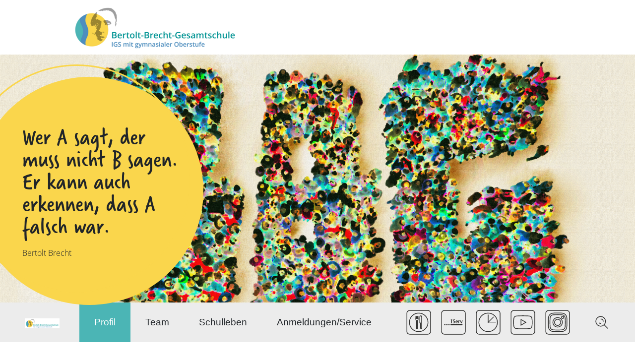

--- FILE ---
content_type: text/html; charset=utf-8
request_url: https://bbg-seelze.de/profil/fachbereiche/deutsch-deutsch-als-zweitsprache
body_size: 8082
content:
<!DOCTYPE html>
<html dir="ltr" lang="de-de">
<head>

<meta charset="utf-8">
<!-- 
	This website is powered by TYPO3 - inspiring people to share!
	TYPO3 is a free open source Content Management Framework initially created by Kasper Skaarhoj and licensed under GNU/GPL.
	TYPO3 is copyright 1998-2026 of Kasper Skaarhoj. Extensions are copyright of their respective owners.
	Information and contribution at https://typo3.org/
-->



<title>Bertolt-Brecht-Gesamtschule: Deutsch / Deutsch als Zweitsprache</title>
<meta name="generator" content="TYPO3 CMS" />
<meta name="viewport" content="width=device-width, initial-scale=1, maximum-scale=1.0, user-scalable=no" />
<meta name="twitter:card" content="summary" />


<link rel="stylesheet" type="text/css" href="/typo3temp/assets/compressed/merged-64e500633b3d86ba638309801a410cfd.css?1768742531" media="all">






<script id="Cookiebot" src="https://consent.cookiebot.com/uc.js" data-cbid="861a35e5-159c-467f-b6b0-de069756b273" data-blockingmode="auto" type="text/javascript"></script>
        <script async src="https://www.googletagmanager.com/gtag/js?id=G-KCHQV6HY43"></script>
        <script>
          window.dataLayer = window.dataLayer || [];
          function gtag(){dataLayer.push(arguments);}
          gtag('js', new Date());

          gtag('config', 'G-KCHQV6HY43');
        </script>
        <link rel="icon" type="image/png" sizes="16x16" href="/fileadmin/templates/bbg/img/icons/favicon.ico">
<link rel="canonical" href="/profil/fachbereiche/deutsch-deutsch-als-zweitsprache"/>

<!-- This site is optimized with the Yoast SEO for TYPO3 plugin - https://yoast.com/typo3-extensions-seo/ -->
<script type="application/ld+json">[{"@context":"https://www.schema.org","@type":"BreadcrumbList","itemListElement":[{"@type":"ListItem","position":1,"item":{"@id":"/","name":"Bertolt-Brecht-Gesamtschule"}},{"@type":"ListItem","position":2,"item":{"@id":"/profil","name":"Profil"}},{"@type":"ListItem","position":3,"item":{"@id":"/profil/fachbereiche","name":"Fachbereiche"}},{"@type":"ListItem","position":4,"item":{"@id":"/profil/fachbereiche/deutsch-deutsch-als-zweitsprache","name":"Deutsch / Deutsch als Zweitsprache"}}]}];</script>
</head>
<body>
<div class="headerLogo">
    <a href="/">
        <img src="/fileadmin/_processed_/d/e/csm__neu_logo_180_h_b46c61ec16.png" width="345" height="96" alt="" title="" />
    </a>
</div>
<div class="headerImage">
    <div class="dce-headerImage subpage">
    <div class="imageContainer">
        
                <picture>
                    <source srcset="/fileadmin/_processed_/7/3/csm_BBG_bunt_heller_Hintergrund_fe56711dd0.png" media="(min-width:768px)" />
                    <source srcset="/fileadmin/_processed_/7/3/csm_BBG_bunt_heller_Hintergrund_a6b60f5a83.png" media="(min-width:0px)" />
                    <img srcset="/fileadmin/_processed_/7/3/csm_BBG_bunt_heller_Hintergrund_fe56711dd0.png" width="1920" alt="" title="" loading="lazy"/>
                </picture>
            

    </div>
</div>
</div>

<div class="headerContainer">
    <div class="quoteContainer">
        <div class="quote">
            Wer A sagt, der muss nicht B sagen. Er kann auch erkennen, dass A falsch war.
        </div>
        <div class="quoteSource">
            Bertolt Brecht
        </div>
        <div class="circle"></div>
    </div>
</div>
<header class="navigation">
    <div class="logo">
        <a href="/">
            <img src="/fileadmin/_processed_/1/8/csm_Bildmarke-neu_145ddc8d73.png" width="70" height="20" alt="" title="" />
        </a>
    </div>
    <nav>
        

                <ul>
                    

                        <li class="active sub ">
                            <a title="Profil" class="active sub " target="">Profil</a>
                            
                                

                                        <ul class="lvl-1">
                                            
                                                <li class="">
                                                    

                                                    
                                                    <a title="Was ist eine IGS" href="/profil/was-ist-eine-igs">Was ist eine IGS</a>
                                                    
                                                </li>
                                            
                                                <li class="">
                                                    

                                                    
                                                    <a title="Leitbild" href="/profil/leitbild">Leitbild</a>
                                                    
                                                </li>
                                            
                                                <li class="">
                                                    

                                                    
                                                    <a title="Bertolt Brecht" href="/profil/bertolt-brecht">Bertolt Brecht</a>
                                                    
                                                </li>
                                            
                                                <li class="">
                                                    

                                                    
                                                    <a title="Schulprofil" href="/profil/schulprofil">Schulprofil</a>
                                                    
                                                </li>
                                            
                                                <li class="">
                                                    

                                                    
                                                    <a title="Abschlüsse" href="/profil/abschluesse">Abschlüsse</a>
                                                    
                                                </li>
                                            
                                                <li class="sub">
                                                    

                                                    
                                                    <a class="sub" title="Sekundarstufe I" href="/profil/sekundarstufe-i">Sekundarstufe I</a>
                                                    
                                                        
                                                            <ul class="lvl-2">
                                                                
                                                                    <li class="">
                                                                        <a class=" hasArrow" title="Jahrgang 5" href="/profil/sekundarstufe-i/jahrgang-5">Jahrgang 5</a>
                                                                        
                                                                    </li>
                                                                
                                                                    <li class="">
                                                                        <a class=" hasArrow" title="Jahrgang 6" href="/profil/jahrgaenge/jahrgang-6">Jahrgang 6</a>
                                                                        
                                                                    </li>
                                                                
                                                                    <li class="">
                                                                        <a class=" hasArrow" title="Jahrgang 7" href="/profil/jahrgaenge/jahrgang-7">Jahrgang 7</a>
                                                                        
                                                                    </li>
                                                                
                                                                    <li class="">
                                                                        <a class=" hasArrow" title="Jahrgang 8" href="/profil/jahrgaenge/jahrgang-8">Jahrgang 8</a>
                                                                        
                                                                    </li>
                                                                
                                                                    <li class="">
                                                                        <a class=" hasArrow" title="Jahrgang 9" href="/profil/jahrgaenge/jahrgang-9">Jahrgang 9</a>
                                                                        
                                                                    </li>
                                                                
                                                                    <li class="">
                                                                        <a class=" hasArrow" title="Jahrgang 10" href="/profil/jahrgaenge/jahrgang-10">Jahrgang 10</a>
                                                                        
                                                                    </li>
                                                                
                                                            </ul>
                                                        
                                                    
                                                </li>
                                            
                                                <li class="sub">
                                                    

                                                    
                                                    <a class="sub" title="Sekundarstufe II" href="/profil/sekundarstufe-ii">Sekundarstufe II</a>
                                                    
                                                        
                                                            <ul class="lvl-2">
                                                                
                                                                    <li class="">
                                                                        <a class=" hasArrow" title="Unsere Stärken" href="/profil/sekundarstufe-ii/unsere-staerken">Unsere Stärken</a>
                                                                        
                                                                    </li>
                                                                
                                                                    <li class="">
                                                                        <a class=" hasArrow" title="Aufbau unserer Oberstufe" href="/profil/aufbau-unserer-oberstufe">Aufbau unserer Oberstufe</a>
                                                                        
                                                                    </li>
                                                                
                                                            </ul>
                                                        
                                                    
                                                </li>
                                            
                                                <li class="active current sub ">
                                                    

                                                    
                                                    <a class="active current sub " title="Fachbereiche" href="/profil/fachbereiche/deutsch-deutsch-als-zweitsprache">Fachbereiche</a>
                                                    
                                                        
                                                            <ul class="lvl-2">
                                                                
                                                                    <li class="active current ">
                                                                        <a class="active current  hasArrow" title="Deutsch / Deutsch als Zweitsprache" href="/profil/fachbereiche/deutsch-deutsch-als-zweitsprache">Deutsch / Deutsch als Zweitsprache</a>
                                                                        
                                                                    </li>
                                                                
                                                                    <li class="">
                                                                        <a class=" hasArrow" title="Mathematik / Informatik / Medienbildung" href="/profil/fachbereiche/mathematik-informatik-medienbildung">Mathematik / Informatik / Medienbildung</a>
                                                                        
                                                                    </li>
                                                                
                                                                    <li class="sub">
                                                                        <a class="sub hasArrow" title="Fremdsprachen" href="/profil/fachbereiche/fremdsprachen">Fremdsprachen</a>
                                                                        
                                                                            <div class="mobilNavArrow">></div>
                                                                            
                                                                                <ul class="lvl-3">
                                                                                    
                                                                                        <li class="">
                                                                                            <a title="Englisch" href="/profil/fachbereiche/fremdsprachen/englisch">Englisch</a>
                                                                                        </li>
                                                                                    
                                                                                        <li class="">
                                                                                            <a title="Spanisch" href="/profil/fachbereiche/fremdsprachen/spanisch">Spanisch</a>
                                                                                        </li>
                                                                                    
                                                                                        <li class="">
                                                                                            <a title="Französisch" href="/profil/fachbereiche/fremdsprachen/franzoesisch">Französisch</a>
                                                                                        </li>
                                                                                    
                                                                                        <li class="">
                                                                                            <a title="Latein" href="/profil/fachbereiche/fremdsprachen/latein">Latein</a>
                                                                                        </li>
                                                                                    
                                                                                </ul>
                                                                            
                                                                        
                                                                    </li>
                                                                
                                                                    <li class="">
                                                                        <a class=" hasArrow" title="Naturwissenschaften" href="/profil/fachbereiche/naturwissenschaften">Naturwissenschaften</a>
                                                                        
                                                                    </li>
                                                                
                                                                    <li class="sub">
                                                                        <a class="sub hasArrow" title="Gesellschaftslehre / AWT / Pädagogik" href="/profil/fachbereiche/gesellschaftslehre-awt-paedagogik">Gesellschaftslehre / AWT / Pädagogik</a>
                                                                        
                                                                            <div class="mobilNavArrow">></div>
                                                                            
                                                                                <ul class="lvl-3">
                                                                                    
                                                                                        <li class="">
                                                                                            <a title="Gesellschaftslehre" href="/profil/fachbereiche/gesellschaftslehre-awt-paedagogik/gesellschaftslehre">Gesellschaftslehre</a>
                                                                                        </li>
                                                                                    
                                                                                        <li class="">
                                                                                            <a title="AWT" href="/profil/fachbereiche/fachbereich-gesellschaftslehre/awt">AWT</a>
                                                                                        </li>
                                                                                    
                                                                                        <li class="">
                                                                                            <a title="Pädagogik" href="/profil/fachbereiche/gesellschaftslehre-awt-paedagogik/paedagogik">Pädagogik</a>
                                                                                        </li>
                                                                                    
                                                                                </ul>
                                                                            
                                                                        
                                                                    </li>
                                                                
                                                                    <li class="sub">
                                                                        <a class="sub hasArrow" title="Musik / Kunst / Darstellendes Spiel" href="/profil/fachbereiche/musik-kunst-darstellendes-spiel">Musik / Kunst / Darstellendes Spiel</a>
                                                                        
                                                                            <div class="mobilNavArrow">></div>
                                                                            
                                                                                <ul class="lvl-3">
                                                                                    
                                                                                        <li class="">
                                                                                            <a title="Musik" href="/profil/fachbereiche/musik-kunst-darstellendes-spiel/musik">Musik</a>
                                                                                        </li>
                                                                                    
                                                                                        <li class="">
                                                                                            <a title="Kunst" href="/profil/fachbereiche/musik-kunst-darstellendes-spiel/kunst">Kunst</a>
                                                                                        </li>
                                                                                    
                                                                                        <li class="">
                                                                                            <a title="Darstellendes Spiel" href="/profil/fachbereiche/musik-kunst-darstellendes-spiel/darstellendes-spiel">Darstellendes Spiel</a>
                                                                                        </li>
                                                                                    
                                                                                </ul>
                                                                            
                                                                        
                                                                    </li>
                                                                
                                                                    <li class="">
                                                                        <a class=" hasArrow" title="Religion / Werte und Normen" href="/profil/fachbereiche/religion-werte-und-normen">Religion / Werte und Normen</a>
                                                                        
                                                                    </li>
                                                                
                                                                    <li class="">
                                                                        <a class=" hasArrow" title="Sport" href="/profil/fachbereiche/sport">Sport</a>
                                                                        
                                                                    </li>
                                                                
                                                                    <li class="">
                                                                        <a class=" hasArrow" title="Inklusion" href="/profil/fachbereiche/inklusion">Inklusion</a>
                                                                        
                                                                    </li>
                                                                
                                                            </ul>
                                                        
                                                    
                                                </li>
                                            
                                        </ul>


                                
                            


                        </li>
                    

                        <li class="sub">
                            <a title="Team" class="sub" target="">Team</a>
                            
                                

                                        <ul class="lvl-1">
                                            
                                                <li class="">
                                                    

                                                    
                                                    <a title="Organigramm" href="/team/organigramm">Organigramm</a>
                                                    
                                                </li>
                                            
                                                <li class="">
                                                    

                                                    
                                                    <a title="Schulleitung" href="/team/schulleitung">Schulleitung</a>
                                                    
                                                </li>
                                            
                                                <li class="">
                                                    

                                                    
                                                    <a title="Sekretariat" href="/team/sekretariat">Sekretariat</a>
                                                    
                                                </li>
                                            
                                                <li class="">
                                                    

                                                    
                                                    <a title="Kollegium" href="/team/kollegium">Kollegium</a>
                                                    
                                                </li>
                                            
                                                <li class="">
                                                    

                                                    
                                                    <a title="Schulsozialarbeit" href="/team/schulsozialarbeit">Schulsozialarbeit</a>
                                                    
                                                </li>
                                            
                                                <li class="">
                                                    

                                                    
                                                    <a title="Mitarbeiter" href="/team/mitarbeiter">Mitarbeiter</a>
                                                    
                                                </li>
                                            
                                        </ul>


                                
                            


                        </li>
                    

                        <li class="sub">
                            <a title="Schulleben" class="sub" target="">Schulleben</a>
                            
                                

                                        <ul class="lvl-1">
                                            
                                                <li class="sub ">
                                                    

                                                    
                                                    <a class="sub " title="Auslandsfahrten" href="/schulleben/auslandsfahrten/polen">Auslandsfahrten</a>
                                                    
                                                        
                                                            <ul class="lvl-2">
                                                                
                                                                    <li class="">
                                                                        <a class=" hasArrow" title="Frankreich" href="/schulleben/auslandsfahrten/frankreich">Frankreich</a>
                                                                        
                                                                    </li>
                                                                
                                                                    <li class="">
                                                                        <a class=" hasArrow" title="Spanien" href="/schulleben/auslandsfahrten/spanien">Spanien</a>
                                                                        
                                                                    </li>
                                                                
                                                                    <li class="">
                                                                        <a class=" hasArrow" title="Italien" href="/schulleben/auslandsfahrten/italien">Italien</a>
                                                                        
                                                                    </li>
                                                                
                                                                    <li class="">
                                                                        <a class=" hasArrow" title="Polen" href="/schulleben/auslandsfahrten/polen">Polen</a>
                                                                        
                                                                    </li>
                                                                
                                                            </ul>
                                                        
                                                    
                                                </li>
                                            
                                                <li class="">
                                                    

                                                    
                                                    <a title="Elterncafé" href="/schulleben/elterncafe">Elterncafé</a>
                                                    
                                                </li>
                                            
                                                <li class="sub">
                                                    

                                                    
                                                    <a class="sub" title="Erasmus+" href="/schulleben/erasmus">Erasmus+</a>
                                                    
                                                        
                                                            <ul class="lvl-2">
                                                                
                                                                    <li class="">
                                                                        <a class=" hasArrow" title="Was ist Erasmus+ ?" href="/schulleben/erasmus/was-ist-erasmus">Was ist Erasmus+ ?</a>
                                                                        
                                                                    </li>
                                                                
                                                                    <li class="sub ">
                                                                        <a class="sub  hasArrow" title="Berichte Fortbildungen" href="/schulleben/erasmus/berichte-fortbildungen">Berichte Fortbildungen</a>
                                                                        
                                                                            <div class="mobilNavArrow">></div>
                                                                            
                                                                                <ul class="lvl-3">
                                                                                    
                                                                                        <li class="">
                                                                                            <a title="Fortbildung Preventing conflicts and tackling early school leaving in Bologna" href="/schulleben/erasmus/berichte-fortbildungen/fortbildung-preventing-conflicts-and-tackling-early-school-leaving-in-bologna">Fortbildung Preventing conflicts and tackling early school leaving in Bologna</a>
                                                                                        </li>
                                                                                    
                                                                                        <li class="">
                                                                                            <a title="Fortbildung Teaching in a global Culture" href="/schulleben/erasmus/berichte-fortbildungen/fortbildung-teaching-in-a-global-culture">Fortbildung Teaching in a global Culture</a>
                                                                                        </li>
                                                                                    
                                                                                        <li class="">
                                                                                            <a title="Fortbildung Inklusiver Unterricht in Málaga" href="/schulleben/erasmus/berichte-fortbildungen/fortbildung-inklusiver-unterricht-in-malaga">Fortbildung Inklusiver Unterricht in Málaga</a>
                                                                                        </li>
                                                                                    
                                                                                        <li class="">
                                                                                            <a title="Fortbildung Digitale Tools &amp; KI in  in Portugal" href="/schulleben/erasmus/berichte-fortbildungen/fortbildung-digitaler-unterricht-in-portugal-1">Fortbildung Digitale Tools &amp; KI in  in Portugal</a>
                                                                                        </li>
                                                                                    
                                                                                        <li class="">
                                                                                            <a title="Fortbildung Mobbing Präventation auf Teneriffa" href="/schulleben/erasmus/fortbildung-mobbing-praeventation-auf-teneriffa">Fortbildung Mobbing Präventation auf Teneriffa</a>
                                                                                        </li>
                                                                                    
                                                                                        <li class="">
                                                                                            <a title="Fortbildung Intensivsprachkurs auf Island" href="/schulleben/erasmus/fortbildung-intensivsprachkurs-auf-island">Fortbildung Intensivsprachkurs auf Island</a>
                                                                                        </li>
                                                                                    
                                                                                        <li class="">
                                                                                            <a title="Fortbildung Game-based Learning in Portugal" href="/schulleben/erasmus/berichte-fortbildungen/fortbildung-digitaler-unterricht-in-portugal">Fortbildung Game-based Learning in Portugal</a>
                                                                                        </li>
                                                                                    
                                                                                </ul>
                                                                            
                                                                        
                                                                    </li>
                                                                
                                                            </ul>
                                                        
                                                    
                                                </li>
                                            
                                                <li class="">
                                                    

                                                    
                                                    <a title="Förderverein" href="/schulleben/foerderverein">Förderverein</a>
                                                    
                                                </li>
                                            
                                                <li class="">
                                                    

                                                    
                                                    <a title="Ganztagsangebot" href="/schulleben/ganztagsangebot">Ganztagsangebot</a>
                                                    
                                                </li>
                                            
                                                <li class="">
                                                    

                                                    
                                                    <a title="Kooperationspartner" href="/schulleben/kooperationspartner">Kooperationspartner</a>
                                                    
                                                </li>
                                            
                                                <li class="sub">
                                                    

                                                    
                                                    <a class="sub" title="Projekte" href="/schulleben/projekte-2">Projekte</a>
                                                    
                                                        
                                                            <ul class="lvl-2">
                                                                
                                                                    <li class="sub ">
                                                                        <a class="sub  hasArrow" title="Soziales Lernen" href="/schulleben/projekte-2/soziales-lernen">Soziales Lernen</a>
                                                                        
                                                                            <div class="mobilNavArrow">></div>
                                                                            
                                                                                <ul class="lvl-3">
                                                                                    
                                                                                        <li class="">
                                                                                            <a title="Soziales Lernen - Schulhund" href="/schulleben/projekte-2/soziales-lernen/soziales-lernen-schulhund">Soziales Lernen - Schulhund</a>
                                                                                        </li>
                                                                                    
                                                                                        <li class="">
                                                                                            <a title="Soziales Lernen - Weihnachten im Schuhkarton" href="/schulleben/projekte-2/soziales-lernen/soziales-lernen-weihnachten-im-schuhkarton">Soziales Lernen - Weihnachten im Schuhkarton</a>
                                                                                        </li>
                                                                                    
                                                                                        <li class="">
                                                                                            <a title="Soziales Lernen - Red Hand Day" href="/schulleben/projekte-2/soziales-lernen/soziales-lernen-red-hand-day">Soziales Lernen - Red Hand Day</a>
                                                                                        </li>
                                                                                    
                                                                                        <li class="">
                                                                                            <a title="Soziales Lernen - Sozialtraining" href="/schulleben/projekte-2/soziales-lernen/soziales-lernen-sozialtraining">Soziales Lernen - Sozialtraining</a>
                                                                                        </li>
                                                                                    
                                                                                </ul>
                                                                            
                                                                        
                                                                    </li>
                                                                
                                                                    <li class="">
                                                                        <a class=" hasArrow" title="Impulse" href="/schulleben/projekte-2/impulse">Impulse</a>
                                                                        
                                                                    </li>
                                                                
                                                                    <li class="sub ">
                                                                        <a class="sub  hasArrow" title="Bildung für nachhaltige Entwicklung" href="/schulleben/projekte-2/bildung-fuer-nachhaltige-entwicklung">Bildung für nachhaltige Entwicklung</a>
                                                                        
                                                                            <div class="mobilNavArrow">></div>
                                                                            
                                                                                <ul class="lvl-3">
                                                                                    
                                                                                        <li class=" ">
                                                                                            <a class=" " title="Lernerlebnis Energiewende" href="/schulleben/projekte-2/bildung-fuer-nachhaltige-entwicklung/lernerlebnis-energiewende">Lernerlebnis Energiewende</a>
                                                                                        </li>
                                                                                    
                                                                                </ul>
                                                                            
                                                                        
                                                                    </li>
                                                                
                                                            </ul>
                                                        
                                                    
                                                </li>
                                            
                                                <li class="">
                                                    

                                                    
                                                    <a title="Schulelternrat" href="/schulleben/schulelternrat">Schulelternrat</a>
                                                    
                                                </li>
                                            
                                                <li class="">
                                                    

                                                    
                                                    <a title="Schülervertretung" href="/schulleben/schuelervertretung">Schülervertretung</a>
                                                    
                                                </li>
                                            
                                                <li class="">
                                                    

                                                    
                                                    <a title="Schulkollektion" href="/schulleben/schulkollektion">Schulkollektion</a>
                                                    
                                                </li>
                                            
                                                <li class="sub">
                                                    

                                                    
                                                    <a class="sub" title="Studien- und Berufsorientierung" href="/schulleben/studien-und-berufsorientierung">Studien- und Berufsorientierung</a>
                                                    
                                                        
                                                            <ul class="lvl-2">
                                                                
                                                                    <li class="">
                                                                        <a class=" hasArrow" title="Zukunftstag" href="/schulleben/studien-und-berufsorientierung/zukunftstag">Zukunftstag</a>
                                                                        
                                                                    </li>
                                                                
                                                                    <li class="">
                                                                        <a class=" hasArrow" title="Praktika" href="/schulleben/studien-und-berufsorientierung/praktika">Praktika</a>
                                                                        
                                                                    </li>
                                                                
                                                                    <li class="">
                                                                        <a class=" hasArrow" title="Ausbildung" href="/schulleben/studien-und-berufsorientierung/ausbildung">Ausbildung</a>
                                                                        
                                                                    </li>
                                                                
                                                                    <li class="">
                                                                        <a class=" hasArrow" title="Formulare der Berufsorientierung" href="/profil/fachbereiche/formulare-der-berufsorientierung">Formulare der Berufsorientierung</a>
                                                                        
                                                                    </li>
                                                                
                                                            </ul>
                                                        
                                                    
                                                </li>
                                            
                                                <li class="sub">
                                                    

                                                    
                                                    <a class="sub" title="Termine/Veranstaltungen" href="/veranstaltungen/aktuelles-schuljahr">Termine/Veranstaltungen</a>
                                                    
                                                        
                                                            <ul class="lvl-2">
                                                                
                                                                    <li class="">
                                                                        <a class=" hasArrow" title="Aktuelles Schuljahr" href="/veranstaltungen/aktuelles-schuljahr">Aktuelles Schuljahr</a>
                                                                        
                                                                    </li>
                                                                
                                                                    <li class="">
                                                                        <a class=" hasArrow" title="vorherige Schuljahre" href="/veranstaltungen/vorherige-schuljahre">vorherige Schuljahre</a>
                                                                        
                                                                    </li>
                                                                
                                                            </ul>
                                                        
                                                    
                                                </li>
                                            
                                                <li class="">
                                                    

                                                    
                                                    <a title="Unterrichtszeiten" href="/schulleben/unterrichtszeiten">Unterrichtszeiten</a>
                                                    
                                                </li>
                                            
                                        </ul>


                                
                            


                        </li>
                    

                        <li class="sub ">
                            <a title="Anmeldungen/Service" class="sub " target="">Anmeldungen/Service</a>
                            
                                

                                        <ul class="lvl-1">
                                            
                                                <li class="sub ">
                                                    

                                                    
                                                    <a class="sub " title="Anmeldungen" href="/anmeldungen-und-schulstart">Anmeldungen</a>
                                                    
                                                        
                                                            <ul class="lvl-2">
                                                                
                                                                    <li class="">
                                                                        <a class=" hasArrow" title="Anmeldung Jahrgang 6-10" href="/service/formulare/anmeldung/schulstart/anmeldung-jahrgang-6-10-1">Anmeldung Jahrgang 6-10</a>
                                                                        
                                                                    </li>
                                                                
                                                                    <li class="">
                                                                        <a class=" hasArrow" title="Anmeldung Jahrgang 11" href="/anmeldungen-und-schulstart/anmeldung-jahrgang-11">Anmeldung Jahrgang 11</a>
                                                                        
                                                                    </li>
                                                                
                                                            </ul>
                                                        
                                                    
                                                </li>
                                            
                                                <li class="sub">
                                                    

                                                    
                                                    <a class="sub" title="iPad-Service" target="_blank" href="/service/formulare/ipad-service">iPad-Service</a>
                                                    
                                                        
                                                            <ul class="lvl-2">
                                                                
                                                                    <li class="">
                                                                        <a class=" hasArrow" title="iPad-Sprechstunde" href="/service/formulare/ipad-service/ipad-sprechstunde">iPad-Sprechstunde</a>
                                                                        
                                                                    </li>
                                                                
                                                                    <li class="">
                                                                        <a class=" hasArrow" title="Einrichtung und Erstschulung" target="_blank" href="/fileadmin/user_upload/PDFs/Handout-komplett.pdf">Einrichtung und Erstschulung</a>
                                                                        
                                                                    </li>
                                                                
                                                                    <li class="">
                                                                        <a class=" hasArrow" title="Apple-ID erstellen" target="_blank" href="/fileadmin/user_upload/PDFs/Apple-ID-erstellen.pdf">Apple-ID erstellen</a>
                                                                        
                                                                    </li>
                                                                
                                                                    <li class="">
                                                                        <a class=" hasArrow" title="Klett Lernen" target="_blank" href="/fileadmin/user_upload/PDFs/Anleitung_eBook_pro_Erziehungsberechtigte.pdf">Klett Lernen</a>
                                                                        
                                                                    </li>
                                                                
                                                                    <li class="">
                                                                        <a class=" hasArrow" title="Elterninformationen &quot;Neue Medien&quot;" href="/service/formulare/ipad-service/elterninformationen-neue-medien">Elterninformationen &quot;Neue Medien&quot;</a>
                                                                        
                                                                    </li>
                                                                
                                                                    <li class="">
                                                                        <a class=" hasArrow" title="Schaden am iPad melden" href="/service/formulare/ipad-service/schaden-am-ipad-melden">Schaden am iPad melden</a>
                                                                        
                                                                    </li>
                                                                
                                                                    <li class="">
                                                                        <a class=" hasArrow" title="iPad zurücksetzen" href="/service/formulare/ipad-service/ipad-zuruecksetzen">iPad zurücksetzen</a>
                                                                        
                                                                    </li>
                                                                
                                                            </ul>
                                                        
                                                    
                                                </li>
                                            
                                                <li class="">
                                                    

                                                    
                                                    <a title="FAQ" href="/service/formulare/faq">FAQ</a>
                                                    
                                                </li>
                                            
                                        </ul>


                                
                            


                        </li>
                    
                </ul>

        
    </nav>
    <div class="linkIcons">
        <ul>
            <li>
                <a href="https://www.meyer-menue.de/angebot/schule-mensa">
                    <img src="/fileadmin/templates/bbg/img/icons/header/Mensa.svg" width="50" height="50" alt="" title="" />
                    <img class="hover" src="/fileadmin/templates/bbg/img/icons/header/MensaHover.svg" width="50" height="50" alt="" title="" />
                    <img class="mobil" src="/fileadmin/templates/bbg/img/icons/header/MensaMobil.svg" width="50" height="50" alt="" title="" />
                </a>
            </li>
            <li>
                <a href="https://igs-seelze.eu/iserv/login" target="_blank">
                    <img src="/fileadmin/templates/bbg/img/icons/header/IServ.svg" width="50" height="50" alt="" title="" />
                    <img class="hover" src="/fileadmin/templates/bbg/img/icons/header/IServHover.svg" width="50" height="50" alt="" title="" />
                    <img class="mobil" src="/fileadmin/templates/bbg/img/icons/header/IServMobil.svg" width="50" height="50" alt="" title="" />
                </a>
            </li>
            <li>
                <a href="https://webuntis.com/" target="_blank">
                    <img src="/fileadmin/templates/bbg/img/icons/header/Uhr.svg" width="50" height="50" alt="" title="" />
                    <img class="hover" src="/fileadmin/templates/bbg/img/icons/header/UhrHover.svg" width="50" height="50" alt="" title="" />
                    <img class="mobil" src="/fileadmin/templates/bbg/img/icons/header/UhrMobil.svg" width="50" height="50" alt="" title="" />
                </a>
            </li>
            <li>
                <a href="https://www.youtube.com/channel/UChKuajfD1nC6GtiIhzB9cqQ" target="_blank">
                    <img src="/fileadmin/templates/bbg/img/icons/header/Youtube.svg" width="50" height="50" alt="" title="" />
                    <img class="hover" src="/fileadmin/templates/bbg/img/icons/header/YoutubeHover.svg" width="50" height="50" alt="" title="" />
                    <img class="mobil" src="/fileadmin/templates/bbg/img/icons/header/YoutubeMobil.svg" width="50" height="50" alt="" title="" />
                </a>
            </li>
            <li>
                <a href="https://www.instagram.com/bbgseelze/?hl=de" target="_blank">
                    <img src="/fileadmin/templates/bbg/img/icons/header/Instagram.svg" width="50" height="50" alt="" title="" />
                    <img class="hover" src="/fileadmin/templates/bbg/img/icons/header/InstagramHover.svg" width="50" height="50" alt="" title="" />
                    <img class="mobil" src="/fileadmin/templates/bbg/img/icons/header/InstagramMobil.svg" width="50" height="50" alt="" title="" />
                </a>
            </li>
        </ul>
    </div>

    <div class="search">
        <ul>
            <li>
                <a class="searchIcon" href="#">
                    <img src="/fileadmin/templates/bbg/img/icons/header/Suche.svg" width="50" height="50" alt="" title="" />
                    <img class="hover" src="/fileadmin/templates/bbg/img/icons/header/SucheHover.svg" width="50" height="50" alt="" title="" />
                    <img class="mobil" src="/fileadmin/templates/bbg/img/icons/header/SucheMobil.svg" width="50" height="50" alt="" title="" />
                </a>
                <div class="searchContainer">
                    <form id="headerSearch" method="get" name="form_kesearch_pi1" action="/suche">

                        <div class="kesearchbox">
                            <input type="text" id="ke_search_sword_header" name="tx_kesearch_pi1[sword]" value="" placeholder="Suchbegriff" />
                        </div>
                        <div class="submitbutt">
                            <input type="submit" value="" />
                        </div>
                        <input type="hidden" name="id" value="73" />
                        <input id="kesearchpagenumber" type="hidden" name="tx_kesearch_pi1[page]" value="1" />
                        <input id="resetFilters" type="hidden" name="tx_kesearch_pi1[resetFilters]" value="0" />
                        <input id="sortByField" type="hidden" name="tx_kesearch_pi1[sortByField]" value="" />
                        <input id="sortByDir" type="hidden" name="tx_kesearch_pi1[sortByDir]" value="asc" />
                    </form>
                </div>
            </li>
        </ul>
    </div>
</header>

<div class="navbarSpacer"></div>

<div class="mobilNavToggle">
    <div class="hamburgerContainer">
        <div class="hamburger">
            <span></span>
        </div>
    </div>
</div>


    <div class="container">
        <div class="breadCrumb">
            
                
                    
                            <a href="/">Start</a>
                        
                
                    
                            <div class="arrow">
                                >
                            </div>
                            <a href="/profil/was-ist-eine-igs">Profil</a>
                        
                
                    
                            <div class="arrow">
                                >
                            </div>
                            <a href="/profil/fachbereiche/deutsch-deutsch-als-zweitsprache">Fachbereiche</a>
                        
                
                    
                            <div class="arrow">
                                >
                            </div>
                            <a href="/profil/fachbereiche/deutsch-deutsch-als-zweitsprache">Deutsch / Deutsch als Zweitsprache</a>
                        
                
            
        </div>
    </div>



    <div class="content-wrapper">
        <div class="content">
            <div class="container"><div class="row maxw1100"><div class="col-12"><div class="typoTextElement">
    

            <div id="c46" class="frame frame-default frame-type-text frame-layout-1 frame-space-after-medium">
                
                
                    



                
                
                    

    
        <header>
            

    
            <h1 class="">
                Deutsch
            </h1>
        



            



            



        </header>
    



                
                

    <p>Dem Fach Deutsch kommt von der 5. Klasse bis zum Schulabschluss eine besondere Bedeutung zu, da diese Kenntnisse, Fähigkeiten und Fertigkeiten in der deutschen Sprache vermittelt werden. Diese stellen die Grundlage für zahlreiche andere Unterrichtsfächer dar. Denn nur jene Schülerinnen und Schüler, die über ein angemessenes Leseverstehen verfügen, können zum Beispiel Sachtexte in naturwissenschaftlichen und gesellschaftswissenschaftlichen Fächern verstehen und darauf aufbauend eigene Texte zu bestimmten Themen verfassen.&nbsp;<br /> In diesem Zusammenhang will das Fach Deutsch den Schülerinnen und Schülern die Voraussetzungen zu einem qualifizierten Studium und einer erfolgreichen Berufsausbildung vermitteln. Die wissenschaftspropädeutische Ausbildung findet in den Bereichen „Sprechen und Schreiben“, „Umgang mit Texten und Medien“ sowie die „Reflexion über Sprache“ statt.&nbsp;<br /> Da das Fach Deutsch in das sprachlich-literarisch-künstlerische Aufgabenfeld eingebunden ist, finden unter anderem handlungs- und produktionsorientierte Verfahren Einklang in den Deutschunterricht. Diese sprachlichen, musikalischen und bildnerischen (Aus-)Gestaltungen setzen nicht nur die Kreativität der Schülerinnen und Schüler frei, sondern sie ergänzen die textanalytischen Verfahren, um zu neuen Erkenntnissen zu erlangen. Darüber hinaus erfahren die angefertigten Produkte der Schülerinnen und Schüler (Gedichte, Essays, Filme usw.) im Sinne der kulturellen Teilhabe eine öffentliche Wertschätzung.&nbsp;<br /> Weiterhin werden im Deutschunterricht die Regeln des Schreibens einschließlich der Rechtschreibung und Zeichensetzung vermittelt, sowie Kenntnisse darüber, wie die deutsche Sprache funktioniert, was wiederum zu einem selbstbewussten Urteil über mögliche Gefahren für die Sprache z.B. durch mediale Einflüsse führt. Die Grundkompetenzen im Bereich der Grammatik stellen zudem die Basis für den Unterricht in den Fremdsprachen wie Englisch, Französisch, Spanisch oder Latein dar. Gemeinsam ermöglichen sie eine umfassende sprachliche Bildung der Schülerinnen und Schüler.&nbsp;<br /> Auch die Auseinandersetzung mit deutscher und europäischer Literatur aus Vergangenheit und Gegenwart dient neben der vertieften Auseinandersetzung mit fachlichen Kompetenzen der Persönlichkeitsentwicklung der Schülerinnen und Schüler. Somit werden in literarischen Texten und anderen medialen Formen wie Filmen und Serien altersangemessene Probleme anschaulich und nachvollziehbar thematisiert.&nbsp;</p>
<p>Auch trägt der Deutschunterricht wesentlich dazu bei, dass die Schülerinnen und Schüler diskursfähig werden, indem die Kommunikationskompetenz geschult wird. Somit lernen sie, aktiv zuzuhören, die Aussagen anderer präzise und vorurteilsfrei aufzunehmen und eigene Meinungen zu äußern. &nbsp;<br /> Der Fachbereich Deutsch versteht sich darüber hinaus als wichtiger Gestalter eines bunten und lebendigen Schullebens. Die verschiedenen Projekte in den unterschiedlichen Jahrgängen bieten den Schülerinnen und Schülern die Möglichkeit das Fach Deutsch auch zu erleben und mit ihren Ideen auszugestalten. So findet im 5. Jahrgang der Halloweenleseabend und der Besuch der Märchenfee statt. Im 6. Jahrgang steht die Vorbereitung und Durchführung eines Vorlesewettbewerbs des Börsenvereins des deutschen Buchhandels im Fokus. Zudem findet das MADS Zeitungsprojekt in Jahrgang 8 statt.&nbsp;<br /> Ab Jahrgang 6 findet außerdem eine enge Kooperation mit der Stadtbücherei Seelze statt, um die Schülerinnen und Schüler im Bereich des Lesens zu motivieren und zusätzlich zu fördern. So ist es gelungen, für die Jahrgänge 6, 7 und 8 Bücherkisten zu organisieren, damit die Schülerinnen und Schüler kostenlos und niederschwellig Zugang zu bestimmter Literatur für ihre Altersgruppe bekommen.</p>
<h2><br /> Deutsch als Fremd- und Zweitsprache</h2>
<p>Sprache ist der Schlüssel zur Teilhabe an der (Schul-)Gemeinschaft. Deshalb gibt es an der BBG sowohl feste Unterrichtsstunden als auch zusätzliche eine AG, in der die Teilnehmenden zusammen Deutsch lernen. Damit möchten wir eine zusätzliche Unterstützung für Schülerinnen und Schüler anbieten, die erst seit kurzem in Deutschland sind und dem Regelunterricht nur schwer folgen können. Auf spielerische, kreative und handlungsorientierte Weise setzen wir uns dabei mit Sprache auseinander. Somit möchten wir einen weiteren Baustein legen, um Bildung und schulischen Erfolg für alle zu ermöglichen.</p>


                
                    



                
                
                    



                
            </div>

        

</div></div></div></div>
        </div>
    </div>


<div class="footer">
    <div class="container">
        <div class="row">
            <div class="col-lg-4 col-md-6">
                
            </div>
            <div class="col-lg-4 col-md-6">
                
            </div>
            <div class="col-lg-4">
                
                    <ul class="footerMenu">
                        
                            <li>
                                <a title="Kontakt" href="/kontakt">
                                    Kontakt
                                </a>
                            </li>
                        
                            <li>
                                <a title="Datenschutz/Impressum" href="/datenschutz/impressum">
                                    Datenschutz/Impressum
                                </a>
                            </li>
                        
                            <li>
                                <a title="FAQ" href="/service/formulare/faq">
                                    FAQ
                                </a>
                            </li>
                        
                    </ul>
                
            </div>
        </div>
    </div>
</div>
<script src="/typo3temp/assets/compressed/merged-08397950e7751e859bb7669628ff4007.js?1733151331" type=""></script>
<script src="/typo3temp/assets/compressed/merged-32aa0108dc1d7cb19644c0237330928f.js?1733151331"></script>


</body>
</html>
<!-- Cached page generated 20-01-26 22:14. Expires 21-01-26 22:14 -->

--- FILE ---
content_type: application/x-javascript
request_url: https://consentcdn.cookiebot.com/consentconfig/861a35e5-159c-467f-b6b0-de069756b273/bbg-seelze.de/configuration.js
body_size: -34
content:
CookieConsent.configuration.tags.push({id:28010384,type:"script",tagID:"",innerHash:"-1829958708",outerHash:"-1285589429",tagHash:"8634323311083",url:"",resolvedUrl:"",cat:[3]});

--- FILE ---
content_type: application/javascript; charset=utf-8
request_url: https://bbg-seelze.de/typo3temp/assets/compressed/merged-32aa0108dc1d7cb19644c0237330928f.js?1733151331
body_size: 3657
content:

/******/ (function(modules) { // webpackBootstrap
/******/ 	// The module cache
/******/ 	var installedModules = {};
/******/
/******/ 	// The require function
/******/ 	function __webpack_require__(moduleId) {
/******/
/******/ 		// Check if module is in cache
/******/ 		if(installedModules[moduleId]) {
/******/ 			return installedModules[moduleId].exports;
/******/ 		}
/******/ 		// Create a new module (and put it into the cache)
/******/ 		var module = installedModules[moduleId] = {
/******/ 			i: moduleId,
/******/ 			l: false,
/******/ 			exports: {}
/******/ 		};
/******/
/******/ 		// Execute the module function
/******/ 		modules[moduleId].call(module.exports, module, module.exports, __webpack_require__);
/******/
/******/ 		// Flag the module as loaded
/******/ 		module.l = true;
/******/
/******/ 		// Return the exports of the module
/******/ 		return module.exports;
/******/ 	}
/******/
/******/
/******/ 	// expose the modules object (__webpack_modules__)
/******/ 	__webpack_require__.m = modules;
/******/
/******/ 	// expose the module cache
/******/ 	__webpack_require__.c = installedModules;
/******/
/******/ 	// define getter function for harmony exports
/******/ 	__webpack_require__.d = function(exports, name, getter) {
/******/ 		if(!__webpack_require__.o(exports, name)) {
/******/ 			Object.defineProperty(exports, name, { enumerable: true, get: getter });
/******/ 		}
/******/ 	};
/******/
/******/ 	// define __esModule on exports
/******/ 	__webpack_require__.r = function(exports) {
/******/ 		if(typeof Symbol !== 'undefined' && Symbol.toStringTag) {
/******/ 			Object.defineProperty(exports, Symbol.toStringTag, { value: 'Module' });
/******/ 		}
/******/ 		Object.defineProperty(exports, '__esModule', { value: true });
/******/ 	};
/******/
/******/ 	// create a fake namespace object
/******/ 	// mode & 1: value is a module id, require it
/******/ 	// mode & 2: merge all properties of value into the ns
/******/ 	// mode & 4: return value when already ns object
/******/ 	// mode & 8|1: behave like require
/******/ 	__webpack_require__.t = function(value, mode) {
/******/ 		if(mode & 1) value = __webpack_require__(value);
/******/ 		if(mode & 8) return value;
/******/ 		if((mode & 4) && typeof value === 'object' && value && value.__esModule) return value;
/******/ 		var ns = Object.create(null);
/******/ 		__webpack_require__.r(ns);
/******/ 		Object.defineProperty(ns, 'default', { enumerable: true, value: value });
/******/ 		if(mode & 2 && typeof value != 'string') for(var key in value) __webpack_require__.d(ns, key, function(key) { return value[key]; }.bind(null, key));
/******/ 		return ns;
/******/ 	};
/******/
/******/ 	// getDefaultExport function for compatibility with non-harmony modules
/******/ 	__webpack_require__.n = function(module) {
/******/ 		var getter = module && module.__esModule ?
/******/ 			function getDefault() { return module['default']; } :
/******/ 			function getModuleExports() { return module; };
/******/ 		__webpack_require__.d(getter, 'a', getter);
/******/ 		return getter;
/******/ 	};
/******/
/******/ 	// Object.prototype.hasOwnProperty.call
/******/ 	__webpack_require__.o = function(object, property) { return Object.prototype.hasOwnProperty.call(object, property); };
/******/
/******/ 	// __webpack_public_path__
/******/ 	__webpack_require__.p = "/";
/******/
/******/
/******/ 	// Load entry module and return exports
/******/ 	return __webpack_require__(__webpack_require__.s = 0);
/******/ })
/************************************************************************/
/******/ ({

/***/ "./resources/js/app.js":
/*!*****************************!*\
  !*** ./resources/js/app.js ***!
  \*****************************/
/*! no exports provided */
/***/ (function(module, __webpack_exports__, __webpack_require__) {

"use strict";
__webpack_require__.r(__webpack_exports__);
/* harmony import */ var _navigation__WEBPACK_IMPORTED_MODULE_0__ = __webpack_require__(/*! ./navigation */ "./resources/js/navigation.js");
/* harmony import */ var _navigation__WEBPACK_IMPORTED_MODULE_0___default = /*#__PURE__*/__webpack_require__.n(_navigation__WEBPACK_IMPORTED_MODULE_0__);
/* harmony import */ var _news__WEBPACK_IMPORTED_MODULE_1__ = __webpack_require__(/*! ./news */ "./resources/js/news.js");
/* harmony import */ var _news__WEBPACK_IMPORTED_MODULE_1___default = /*#__PURE__*/__webpack_require__.n(_news__WEBPACK_IMPORTED_MODULE_1__);
/* harmony import */ var _faq__WEBPACK_IMPORTED_MODULE_2__ = __webpack_require__(/*! ./faq */ "./resources/js/faq.js");
/* harmony import */ var _faq__WEBPACK_IMPORTED_MODULE_2___default = /*#__PURE__*/__webpack_require__.n(_faq__WEBPACK_IMPORTED_MODULE_2__);
/* harmony import */ var _wordcloud__WEBPACK_IMPORTED_MODULE_3__ = __webpack_require__(/*! ./wordcloud */ "./resources/js/wordcloud.js");
/* harmony import */ var _wordcloud__WEBPACK_IMPORTED_MODULE_3___default = /*#__PURE__*/__webpack_require__.n(_wordcloud__WEBPACK_IMPORTED_MODULE_3__);
/* harmony import */ var _people__WEBPACK_IMPORTED_MODULE_4__ = __webpack_require__(/*! ./people */ "./resources/js/people.js");
/* harmony import */ var _people__WEBPACK_IMPORTED_MODULE_4___default = /*#__PURE__*/__webpack_require__.n(_people__WEBPACK_IMPORTED_MODULE_4__);






/***/ }),

/***/ "./resources/js/faq.js":
/*!*****************************!*\
  !*** ./resources/js/faq.js ***!
  \*****************************/
/*! no static exports found */
/***/ (function(module, exports) {

$(".dce-faq .question").on("click", function (event) {
  $currentQuestion = $(event.currentTarget).parent();
  $currentQuestion.toggleClass("showAnswer");
});

/***/ }),

/***/ "./resources/js/navigation.js":
/*!************************************!*\
  !*** ./resources/js/navigation.js ***!
  \************************************/
/*! no static exports found */
/***/ (function(module, exports) {

$(function () {
  // toggle mobil menu
  $(".mobilNavToggle").on("click", function (event) {
    $(".mobilNavToggle .hamburger").toggleClass("close-burger");
    $("header.navigation").toggleClass("showMenu");
    $("body").toggleClass("showMobilMenu");
  }); // toggle sub navigation

  $("header.navigation a.sub").on("click", function (event) {
    var winWidth = window.innerWidth; // return on desktop size

    if (winWidth >= 1250) {
      return;
    }

    if ($(event.currentTarget).hasClass("hasArrow")) {
      return;
    }

    var $currentNavElement = $(event.currentTarget).parent();
    $currentNavElement.toggleClass("showSubMenu");
    event.preventDefault();
  }); // toggle 3.sub navigation

  $("header.navigation .mobilNavArrow").on("click", function (event) {
    var winWidth = window.innerWidth; // return on desktop size

    if (winWidth >= 1250) {
      return;
    }

    var $currentNavElement = $(event.currentTarget).parent();
    $currentNavElement.toggleClass("showSubMenu");
  });
  var $navbar = $("header.navigation");

  function setNavbarTop(scrollY) {
    var $navbarSpacer = $(".navbarSpacer");
    var offset = $navbarSpacer[0].offsetTop;

    if (scrollY > offset) {
      $navbar.css("top", 0);
      $(".openTop").removeClass("openTop");
    } else {
      var offsetTop = offset - scrollY;
      $navbar.css("top", offsetTop);

      if (offsetTop > window.innerHeight / 2) {
        $navbar.find(".lvl-1").addClass("openTop");
      } else {
        $(".openTop").removeClass("openTop");
      }
    }
  }

  var winWidth = window.innerWidth; // scroll event

  $(window).on("scroll", function (event) {
    // move mobilNavToggle on scroll
    var scrollY = window.scrollY;
    var $navToggle = $(".mobilNavToggle"); // hide logo under circle

    if (winWidth >= 1250) {
      if (scrollY > 50) {
        $navToggle.css("top", 130 - 50 + "px");
      } else {
        $navToggle.css("top", 130 - scrollY + "px");
      }

      var logo = $("header.navigation .logo");

      if (scrollY >= 900) {
        logo.addClass("showLogo");
      } else {
        logo.removeClass("showLogo");
      }

      setNavbarTop(scrollY);
    }
  });
  $(window).on("resize", function () {
    winWidth = window.innerWidth;
    var scrollY = window.scrollY;
    setNavbarTop(window.scrollY);
  });

  if (winWidth >= 1250) {
    var scrollY = window.scrollY + 80;
    setNavbarTop(scrollY);
  }

  - // set z-index for nav
  $("header.navigation nav > ul > li").each(function (index) {
    $(this).css("z-index", 10 - index);
  });
  var winWidth = window.innerWidth;

  if (winWidth >= 1250) {
    $navbar.css("position", "fixed"); //fixed
  }

  $(".search a").on("click", function (event) {
    event.preventDefault();
    $(".search .searchContainer").toggleClass("showForm");
  }); //gets the visible height from an element

  $.fn.visibleHeight = function () {
    var elBottom, elTop, scrollBot, scrollTop, visibleBottom, visibleTop;
    scrollTop = $(window).scrollTop();
    scrollBot = scrollTop + $(window).height();

    if (this.length) {
      elTop = this.offset().top;
      elBottom = elTop + this.outerHeight();
      visibleTop = elTop < scrollTop ? scrollTop : elTop;
      visibleBottom = elBottom > scrollBot ? scrollBot : elBottom;
      return visibleBottom - visibleTop;
    }
  }; //Verschiebt Unteremenü soweit nach oben, bis alles sichtbar ist (ab zweiten lvl)


  $(".lvl-1 li.sub").hover(function () {
    var elheight = $(this).children('ul').visibleHeight();

    if (elheight < $(this).children('ul').height()) {
      var hidden = $(this).children('ul').height() - elheight;
      var rowheight = $(this).height();
      var rows;
      /*console.log(hidden);*/

      if (hidden % rowheight === 0) {
        rows = Math.floor(hidden / rowheight);
      } else {
        rows = Math.floor(hidden / rowheight) + 1;
      }

      var position = rows * rowheight;
      $(this).children('ul').css('top', '-' + position + 'px');
    }
  }, function () {
    $(this).children('ul').css('top', '0');
  });
});

/***/ }),

/***/ "./resources/js/news.js":
/*!******************************!*\
  !*** ./resources/js/news.js ***!
  \******************************/
/*! no static exports found */
/***/ (function(module, exports) {

$(".news .slick-slider").slick({
  infinite: false,
  slidesToShow: 3,
  slidesToScroll: 3,
  prevArrow: '<button type="button" class="hide slick-prev"><</button>',
  nextArrow: '<button type="button" class="slick-next">></button>',
  responsive: [{
    breakpoint: 768,
    settings: {
      slidesToShow: 1,
      slidesToScroll: 1
    }
  }]
});
$(function () {
  initSlider();
  $(window).on('resize', function (event) {
    initSlider();
  }); // mobile slider for vertical news

  function initSlider() {
    var isSliderInit = $(".newsVertical .news-list-view").hasClass("slick-initialized");

    if (window.innerWidth <= 767) {
      if (isSliderInit === false) {
        $(".newsVertical .news-list-view").slick({
          infinite: false,
          slidesToShow: 1,
          slidesToScroll: 1,
          prevArrow: '<button type="button" class="hide slick-prev"><</button>',
          nextArrow: '<button type="button" class="slick-next">></button>'
        });
      }
    } else {
      if (isSliderInit) {
        $(".newsVertical .news-list-view").slick('unslick');
      }
    }
  }

  var $whatsappLink = $(".shariff .whatsapp a");

  if ($whatsappLink.length >= 1) {
    var whatsappHref = $whatsappLink.attr('href');

    if (navigator.userAgent.match(/Android/i) || navigator.userAgent.match(/webOS/i) || navigator.userAgent.match(/iPhone/i) || navigator.userAgent.match(/iPad/i) || navigator.userAgent.match(/iPod/i) || navigator.userAgent.match(/BlackBerry/i) || navigator.userAgent.match(/Windows Phone/i)) {
      whatsappHref = whatsappHref.replace("whatsapp://send", "https://wa.me/");
    } else {
      whatsappHref = whatsappHref.replace("whatsapp://", "https://web.whatsapp.com/");
      $whatsappLink.attr('target', '_blank');
    }

    $whatsappLink.attr('href', whatsappHref);
  } // On before slide change, hide buttons on slider end


  $('.news .slick-slider').on('beforeChange', function (event, slick, currentSlide, nextSlide) {
    var winWidth = window.innerWidth;
    var lastSlide = slick.$slides.length - 1;
    $(".news .slick-arrow").removeClass("hide");

    if (nextSlide === 0) {
      $(".news .slick-prev").addClass("hide");
    }

    if (winWidth <= 767 && nextSlide === lastSlide || winWidth > 767 && nextSlide === 3) {
      $(".news .slick-next").addClass("hide");
    }
  });
  var $allNews = $(".newsListAll .news-list-view");
  setBackground();
  positionArrow();
  $(window).on("resize", function () {
    setBackground();
    positionArrow();
  }); //set gray background on every even row

  function setBackground() {
    var winWidth = window.innerWidth;
    var col = 0;
    $allNews.find(".allNewsBackgroundContainer").removeClass("showBackground");

    if (winWidth >= 992) {
      // 3 columns
      col = 3;
    } else if (winWidth >= 576) {
      // 2 columns
      col = 2;
    } else {
      // 1 column
      col = 1;
    }

    $allNews.each(function (index) {
      if (index % (col * 2) === col) {
        $(this).find(".allNewsBackgroundContainer").addClass("showBackground");
      }
    });
  } // set arrows of the news slider 


  function positionArrow() {
    $(".news .slick-initialized").each(function () {
      var imgHeight = $(this).find(".article img").first().innerHeight();
      $(this).find(".slick-arrow").css("top", imgHeight / 2 + "px");
    });
  }
});

/***/ }),

/***/ "./resources/js/people.js":
/*!********************************!*\
  !*** ./resources/js/people.js ***!
  \********************************/
/*! no static exports found */
/***/ (function(module, exports) {

$(function () {
  $(".dce-people .personContainer").each(function (index) {
    var row = parseInt(index / 3);
    var col = index % 3;
    var colorId = (row + col) % 3;
    $(this).find(".imageContainer").removeClass("color-0 color-1 color-2");
    $(this).find(".imageContainer").addClass("color-" + colorId);
  });
});

/***/ }),

/***/ "./resources/js/wordcloud.js":
/*!***********************************!*\
  !*** ./resources/js/wordcloud.js ***!
  \***********************************/
/*! no static exports found */
/***/ (function(module, exports) {

$(function () {
  // get words
  var words = [];
  $(".dce-wordcloud .word").each(function () {
    words.push($(this).data());
  }); // generate wordcloud

  $('#tagCloud').jQCloud(words, {
    autoResize: true,
    fontSize: {
      from: 0.1,
      to: 0.04
    }
  });
});

/***/ }),

/***/ "./resources/scss/app.scss":
/*!*********************************!*\
  !*** ./resources/scss/app.scss ***!
  \*********************************/
/*! no static exports found */
/***/ (function(module, exports) {

// removed by extract-text-webpack-plugin

/***/ }),

/***/ 0:
/*!*************************************************************!*\
  !*** multi ./resources/js/app.js ./resources/scss/app.scss ***!
  \*************************************************************/
/*! no static exports found */
/***/ (function(module, exports, __webpack_require__) {

__webpack_require__(/*! /var/www/html/bertolt-brecht-gesamtschule/resources/js/app.js */"./resources/js/app.js");
module.exports = __webpack_require__(/*! /var/www/html/bertolt-brecht-gesamtschule/resources/scss/app.scss */"./resources/scss/app.scss");


/***/ })

/******/ });

--- FILE ---
content_type: image/svg+xml
request_url: https://bbg-seelze.de/fileadmin/templates/bbg/img/icons/header/UhrMobil.svg
body_size: 660
content:
<?xml version="1.0" encoding="utf-8"?>
<!-- Generator: Adobe Illustrator 25.1.0, SVG Export Plug-In . SVG Version: 6.00 Build 0)  -->
<svg version="1.1" id="Ebene_1" xmlns="http://www.w3.org/2000/svg" xmlns:xlink="http://www.w3.org/1999/xlink" x="0px" y="0px"
	 viewBox="0 0 51 51.1" style="enable-background:new 0 0 51 51.1;" xml:space="preserve">
<style type="text/css">
	.st0{fill:none;stroke:#4E8EBE;stroke-width:1.5;stroke-linecap:round;stroke-miterlimit:10;}
	
		.st1{opacity:0.8;fill:none;stroke:#4E8EBE;stroke-width:1.5;stroke-linecap:round;stroke-miterlimit:10;enable-background:new    ;}
	
		.st2{opacity:0.4;fill:none;stroke:#4E8EBE;stroke-width:1.5;stroke-linecap:round;stroke-miterlimit:10;enable-background:new    ;}
</style>
<g id="Gruppe_112_1_" transform="translate(364.476 1049.188)">
	<path id="Rechteck_138_1_" class="st0" d="M-357.7-1048.1h37.5c3.2,0,5.7,2.6,5.7,5.7v37.5c0,3.2-2.6,5.7-5.7,5.7h-37.5
		c-3.2,0-5.7-2.6-5.7-5.7v-37.5C-363.4-1045.5-360.8-1048.1-357.7-1048.1z"/>
	<circle id="Ellipse_62_1_" class="st0" cx="-339" cy="-1023.6" r="19.1"/>
	<line id="Linie_25_1_" class="st0" x1="-339" y1="-1039.1" x2="-339" y2="-1023.6"/>
	<line id="Linie_26_1_" class="st1" x1="-328" y1="-1034.6" x2="-339" y2="-1023.6"/>
	<line id="Linie_27_1_" class="st2" x1="-323.5" y1="-1023.6" x2="-339" y2="-1023.6"/>
</g>
</svg>


--- FILE ---
content_type: image/svg+xml
request_url: https://bbg-seelze.de/fileadmin/templates/bbg/img/icons/header/SucheMobil.svg
body_size: 530
content:
<?xml version="1.0" encoding="utf-8"?>
<!-- Generator: Adobe Illustrator 25.1.0, SVG Export Plug-In . SVG Version: 6.00 Build 0)  -->
<svg version="1.1" id="Ebene_1" xmlns="http://www.w3.org/2000/svg" xmlns:xlink="http://www.w3.org/1999/xlink" x="0px" y="0px"
	 viewBox="0 0 51 51.1" style="enable-background:new 0 0 51 51.1;" xml:space="preserve">
<style type="text/css">
	.st0{fill:none;stroke:#4E8EBE;stroke-width:1.5;stroke-linecap:round;stroke-linejoin:round;}
</style>
<g id="Gruppe_26" transform="translate(291.127 -90.988)">
	<circle id="Ellipse_6" class="st0" cx="-268.9" cy="114.5" r="10"/>
	<path id="Pfad_29" class="st0" d="M-268.4,109.7c2.6,0,4.8,2.1,4.8,4.8"/>
	<path id="Pfad_30" class="st0" d="M-268.4,119.2c-1.3,0-2.5-0.5-3.4-1.4"/>
	<line id="Linie_5" class="st0" x1="-261.8" y1="121.6" x2="-254.7" y2="128.7"/>
</g>
</svg>


--- FILE ---
content_type: image/svg+xml
request_url: https://bbg-seelze.de/fileadmin/templates/bbg/img/icons/header/InstagramMobil.svg
body_size: 1268
content:
<?xml version="1.0" encoding="utf-8"?>
<!-- Generator: Adobe Illustrator 26.1.0, SVG Export Plug-In . SVG Version: 6.00 Build 0)  -->
<svg version="1.1" id="Ebene_1" xmlns="http://www.w3.org/2000/svg" xmlns:xlink="http://www.w3.org/1999/xlink" x="0px" y="0px"
     viewBox="0 0 51 51.1" style="enable-background:new 0 0 51 51.1;" xml:space="preserve">
<style type="text/css">
	.st0{fill:none;stroke:#4E8EBE;stroke-width:1.5;stroke-miterlimit:10;}
</style>
    <g id="Gruppe_111" transform="translate(263.492 1049.188)">
	<path id="Rechteck_137" class="st0" d="M-256.7-1048.1h37.5c3.2,0,5.7,2.6,5.7,5.7v37.5c0,3.2-2.6,5.7-5.7,5.7h-37.5
		c-3.2,0-5.7-2.6-5.7-5.7v-37.5C-262.4-1045.5-259.9-1048.1-256.7-1048.1z"/>
</g>
    <g>
	<path class="st0" d="M25.5,9.81c5.13,0,5.73,0.02,7.76,0.11c1.87,0.09,2.89,0.4,3.57,0.66c0.9,0.35,1.54,0.76,2.21,1.44
		c0.67,0.67,1.09,1.31,1.44,2.21c0.26,0.68,0.58,1.69,0.66,3.57c0.09,2.02,0.11,2.63,0.11,7.76s-0.02,5.73-0.11,7.76
		c-0.09,1.87-0.4,2.89-0.66,3.57c-0.35,0.9-0.76,1.54-1.44,2.21c-0.67,0.67-1.31,1.09-2.21,1.44c-0.68,0.26-1.69,0.58-3.57,0.66
		c-2.02,0.09-2.63,0.11-7.76,0.11s-5.73-0.02-7.76-0.11c-1.87-0.09-2.89-0.4-3.57-0.66c-0.9-0.35-1.54-0.76-2.21-1.44
		c-0.67-0.67-1.09-1.31-1.44-2.21c-0.26-0.68-0.58-1.69-0.66-3.57c-0.09-2.02-0.11-2.63-0.11-7.76s0.02-5.73,0.11-7.76
		c0.09-1.87,0.4-2.89,0.66-3.57c0.35-0.9,0.76-1.54,1.44-2.21c0.67-0.67,1.31-1.09,2.21-1.44c0.68-0.26,1.69-0.58,3.57-0.66
		C19.77,9.83,20.37,9.81,25.5,9.81 M25.5,6.35c-5.21,0-5.87,0.02-7.92,0.12c-2.04,0.09-3.44,0.42-4.66,0.89
		c-1.26,0.49-2.33,1.15-3.4,2.21c-1.07,1.07-1.72,2.14-2.21,3.4c-0.47,1.22-0.8,2.62-0.89,4.66c-0.09,2.05-0.12,2.7-0.12,7.92
		c0,5.21,0.02,5.87,0.12,7.92c0.09,2.04,0.42,3.44,0.89,4.66c0.49,1.26,1.15,2.33,2.21,3.4c1.07,1.07,2.14,1.72,3.4,2.21
		c1.22,0.47,2.62,0.8,4.66,0.89c2.05,0.09,2.7,0.12,7.92,0.12s5.87-0.02,7.92-0.12c2.04-0.09,3.44-0.42,4.66-0.89
		c1.26-0.49,2.33-1.15,3.4-2.21c1.07-1.07,1.72-2.14,2.21-3.4c0.47-1.22,0.8-2.62,0.89-4.66c0.09-2.05,0.12-2.7,0.12-7.92
		s-0.02-5.87-0.12-7.92c-0.09-2.04-0.42-3.44-0.89-4.66c-0.49-1.26-1.15-2.33-2.21-3.4c-1.07-1.07-2.14-1.72-3.4-2.21
		c-1.22-0.47-2.62-0.8-4.66-0.89C31.37,6.37,30.71,6.35,25.5,6.35L25.5,6.35z"/>
        <path class="st0" d="M25.5,15.69c-5.45,0-9.86,4.41-9.86,9.86s4.41,9.86,9.86,9.86s9.86-4.41,9.86-9.86S30.95,15.69,25.5,15.69z
		 M25.5,31.95c-3.53,0-6.4-2.87-6.4-6.4c0-3.53,2.87-6.4,6.4-6.4c3.53,0,6.4,2.87,6.4,6.4C31.9,29.08,29.03,31.95,25.5,31.95z"/>
        <circle class="st0" cx="35.75" cy="15.3" r="2.3"/>
</g>
</svg>

--- FILE ---
content_type: image/svg+xml
request_url: https://bbg-seelze.de/fileadmin/templates/bbg/img/icons/header/YoutubeMobil.svg
body_size: 646
content:
<?xml version="1.0" encoding="utf-8"?>
<!-- Generator: Adobe Illustrator 26.0.2, SVG Export Plug-In . SVG Version: 6.00 Build 0)  -->
<svg version="1.1" id="Ebene_1" xmlns="http://www.w3.org/2000/svg" xmlns:xlink="http://www.w3.org/1999/xlink" x="0px" y="0px"
	 viewBox="0 0 51 51.1" style="enable-background:new 0 0 51 51.1;" xml:space="preserve">
<style type="text/css">
	.st0{fill:none;stroke:#4E8EBE;stroke-width:1.5;stroke-miterlimit:10;}
</style>
<g id="Gruppe_111" transform="translate(263.492 1049.188)">
	<path id="Rechteck_137" class="st0" d="M-256.7-1048.1h37.5c3.2,0,5.7,2.6,5.7,5.7v37.5c0,3.2-2.6,5.7-5.7,5.7h-37.5
		c-3.2,0-5.7-2.6-5.7-5.7v-37.5C-262.4-1045.5-259.9-1048.1-256.7-1048.1z"/>
</g>
<path class="st0" d="M43.9,16.3c-0.4-1.6-1.7-2.9-3.4-3.4c-3-0.8-15-0.8-15-0.8s-12,0-15,0.8c-1.6,0.4-2.9,1.7-3.4,3.4
	c-0.8,3-0.8,9.2-0.8,9.2s0,6.2,0.8,9.2c0.4,1.6,1.7,2.9,3.4,3.4c3,0.8,15,0.8,15,0.8s12,0,15-0.8c1.6-0.4,2.9-1.7,3.4-3.4
	c0.8-3,0.8-9.2,0.8-9.2S44.7,19.3,43.9,16.3z M21.7,31.3V19.8l10,5.7L21.7,31.3z"/>
</svg>


--- FILE ---
content_type: image/svg+xml
request_url: https://bbg-seelze.de/fileadmin/templates/bbg/img/icons/header/InstagramHover.svg
body_size: 1267
content:
<?xml version="1.0" encoding="utf-8"?>
<!-- Generator: Adobe Illustrator 26.1.0, SVG Export Plug-In . SVG Version: 6.00 Build 0)  -->
<svg version="1.1" id="Ebene_1" xmlns="http://www.w3.org/2000/svg" xmlns:xlink="http://www.w3.org/1999/xlink" x="0px" y="0px"
     viewBox="0 0 51 51.1" style="enable-background:new 0 0 51 51.1;" xml:space="preserve">
<style type="text/css">
	.st0{fill:none;stroke:#4BB5B5;stroke-width:1.5;stroke-miterlimit:10;}
</style>
    <g id="Gruppe_111" transform="translate(263.492 1049.188)">
	<path id="Rechteck_137" class="st0" d="M-256.7-1048.1h37.5c3.2,0,5.7,2.6,5.7,5.7v37.5c0,3.2-2.6,5.7-5.7,5.7h-37.5
		c-3.2,0-5.7-2.6-5.7-5.7v-37.5C-262.4-1045.5-259.9-1048.1-256.7-1048.1z"/>
</g>
    <g>
	<path class="st0" d="M25.5,9.81c5.13,0,5.73,0.02,7.76,0.11c1.87,0.09,2.89,0.4,3.57,0.66c0.9,0.35,1.54,0.76,2.21,1.44
		c0.67,0.67,1.09,1.31,1.44,2.21c0.26,0.68,0.58,1.69,0.66,3.57c0.09,2.02,0.11,2.63,0.11,7.76s-0.02,5.73-0.11,7.76
		c-0.09,1.87-0.4,2.89-0.66,3.57c-0.35,0.9-0.76,1.54-1.44,2.21c-0.67,0.67-1.31,1.09-2.21,1.44c-0.68,0.26-1.69,0.58-3.57,0.66
		c-2.02,0.09-2.63,0.11-7.76,0.11s-5.73-0.02-7.76-0.11c-1.87-0.09-2.89-0.4-3.57-0.66c-0.9-0.35-1.54-0.76-2.21-1.44
		c-0.67-0.67-1.09-1.31-1.44-2.21c-0.26-0.68-0.58-1.69-0.66-3.57c-0.09-2.02-0.11-2.63-0.11-7.76s0.02-5.73,0.11-7.76
		c0.09-1.87,0.4-2.89,0.66-3.57c0.35-0.9,0.76-1.54,1.44-2.21c0.67-0.67,1.31-1.09,2.21-1.44c0.68-0.26,1.69-0.58,3.57-0.66
		C19.77,9.83,20.37,9.81,25.5,9.81 M25.5,6.35c-5.21,0-5.87,0.02-7.92,0.12c-2.04,0.09-3.44,0.42-4.66,0.89
		c-1.26,0.49-2.33,1.15-3.4,2.21c-1.07,1.07-1.72,2.14-2.21,3.4c-0.47,1.22-0.8,2.62-0.89,4.66c-0.09,2.05-0.12,2.7-0.12,7.92
		c0,5.21,0.02,5.87,0.12,7.92c0.09,2.04,0.42,3.44,0.89,4.66c0.49,1.26,1.15,2.33,2.21,3.4c1.07,1.07,2.14,1.72,3.4,2.21
		c1.22,0.47,2.62,0.8,4.66,0.89c2.05,0.09,2.7,0.12,7.92,0.12s5.87-0.02,7.92-0.12c2.04-0.09,3.44-0.42,4.66-0.89
		c1.26-0.49,2.33-1.15,3.4-2.21c1.07-1.07,1.72-2.14,2.21-3.4c0.47-1.22,0.8-2.62,0.89-4.66c0.09-2.05,0.12-2.7,0.12-7.92
		s-0.02-5.87-0.12-7.92c-0.09-2.04-0.42-3.44-0.89-4.66c-0.49-1.26-1.15-2.33-2.21-3.4c-1.07-1.07-2.14-1.72-3.4-2.21
		c-1.22-0.47-2.62-0.8-4.66-0.89C31.37,6.37,30.71,6.35,25.5,6.35L25.5,6.35z"/>
        <path class="st0" d="M25.5,15.69c-5.45,0-9.86,4.41-9.86,9.86s4.41,9.86,9.86,9.86s9.86-4.41,9.86-9.86S30.95,15.69,25.5,15.69z
		 M25.5,31.95c-3.53,0-6.4-2.87-6.4-6.4c0-3.53,2.87-6.4,6.4-6.4c3.53,0,6.4,2.87,6.4,6.4C31.9,29.08,29.03,31.95,25.5,31.95z"/>
        <circle class="st0" cx="35.75" cy="15.3" r="2.3"/>
</g>
</svg>

--- FILE ---
content_type: image/svg+xml
request_url: https://bbg-seelze.de/fileadmin/templates/bbg/img/icons/header/IServ.svg
body_size: 1184
content:
<?xml version="1.0" encoding="utf-8"?>
<!-- Generator: Adobe Illustrator 25.1.0, SVG Export Plug-In . SVG Version: 6.00 Build 0)  -->
<svg version="1.1" id="Ebene_1" xmlns="http://www.w3.org/2000/svg" xmlns:xlink="http://www.w3.org/1999/xlink" x="0px" y="0px"
	 viewBox="0 0 51 51.1" style="enable-background:new 0 0 51 51.1;" xml:space="preserve">
<style type="text/css">
	.st0{fill:#2E2E2D;}
	.st1{fill:none;stroke:#2E2E2D;stroke-width:1.5;stroke-miterlimit:10;}
</style>
<g id="Gruppe_111" transform="translate(263.492 1049.188)">
	<g id="Gruppe_110" transform="translate(5.329 18.394)">
		<path id="Pfad_169" class="st0" d="M-245.8-1041c-0.2,0-0.5-0.1-0.7-0.1v-6l0.7-0.1v-0.7h-2.8v0.7c0.2,0,0.5,0.1,0.7,0.1v6
			l-0.7,0.1v0.7h2.8V-1041z M-244.3-1040.5c0.6,0.2,1.2,0.3,1.8,0.3c1.6,0,2.9-0.7,2.9-2.4c0-2.4-3.5-2-3.5-3.5
			c0-0.6,0.5-0.9,1.4-0.9c0.5,0,1,0.1,1.5,0.1c0-0.3,0.1-0.6,0.1-0.9c-0.5-0.1-1.1-0.2-1.7-0.2c-1.4,0-2.7,0.5-2.7,2.2
			c0,2.3,3.5,2,3.5,3.5c0,0.9-1.1,1.1-1.7,1.1c-0.6,0-1.1-0.1-1.6-0.3L-244.3-1040.5z M-236.4-1046c-1.5,0-2.5,1-2.5,2.9
			s1.1,3,2.4,2.9c0.7,0,1.5-0.2,2.1-0.5l-0.1-0.7c-0.5,0.1-1.1,0.2-1.6,0.2c-0.9,0-1.5-0.7-1.5-1.8l3.4,0.1c0-0.1,0.1-0.1,0.1-0.2
			c0-0.1,0-0.3,0-0.4C-234.1-1045.1-235-1046-236.4-1046 M-236.4-1045.1c0.5,0,1,0.5,1,1.5h-2.2
			C-237.6-1045.1-236.9-1045.1-236.4-1045.1 M-230.1-1046.1c-0.6,0.1-1.2,0.4-1.7,0.7l-0.4-0.6c-0.3,0-0.6,0.1-0.9,0.1v5.6h1.3v-4.4
			c0.5-0.1,1-0.2,1.5-0.2L-230.1-1046.1z M-229.7-1045.9c0.6,1.9,1.3,3.7,2,5.6h1.5l2-5.6h-1.4c-0.4,1.3-0.8,2.8-1.2,4.1h-0.2
			l-1.2-4.1H-229.7z"/>
		<path id="Pfad_170" class="st0" d="M-253.8-1037.3c0,0.7,0.6,1.3,1.3,1.4s1.3-0.6,1.4-1.3c0-0.7-0.6-1.3-1.3-1.4c0,0,0,0,0,0
			C-253.2-1038.6-253.8-1038-253.8-1037.3C-253.8-1037.3-253.8-1037.3-253.8-1037.3"/>
		<path id="Pfad_171" class="st0" d="M-258.1-1037.3c0,0.7,0.6,1.3,1.3,1.4c0.7,0,1.3-0.6,1.4-1.3c0-0.7-0.6-1.3-1.3-1.4
			c0,0,0,0,0,0C-257.5-1038.6-258.1-1038-258.1-1037.3C-258.1-1037.3-258.1-1037.3-258.1-1037.3"/>
		<path id="Pfad_172" class="st0" d="M-262.4-1037.3c0,0.7,0.6,1.3,1.3,1.4c0.7,0,1.3-0.6,1.4-1.3c0-0.7-0.6-1.3-1.3-1.4
			c0,0,0,0,0,0C-261.8-1038.6-262.4-1038-262.4-1037.3C-262.4-1037.3-262.4-1037.3-262.4-1037.3"/>
		<path id="Pfad_173" class="st0" d="M-224.5-1037.3c0-0.7-0.6-1.3-1.3-1.3l0,0h-22.4l0,0c-0.7,0-1.3,0.6-1.3,1.3s0.6,1.3,1.3,1.3v0
			h22.4v0C-225.1-1036-224.6-1036.6-224.5-1037.3"/>
	</g>
	<path id="Rechteck_137" class="st1" d="M-256.7-1048.1h37.5c3.2,0,5.7,2.6,5.7,5.7v37.5c0,3.2-2.6,5.7-5.7,5.7h-37.5
		c-3.2,0-5.7-2.6-5.7-5.7v-37.5C-262.4-1045.5-259.9-1048.1-256.7-1048.1z"/>
</g>
</svg>


--- FILE ---
content_type: image/svg+xml
request_url: https://bbg-seelze.de/fileadmin/templates/bbg/img/icons/header/YoutubeHover.svg
body_size: 645
content:
<?xml version="1.0" encoding="utf-8"?>
<!-- Generator: Adobe Illustrator 26.0.2, SVG Export Plug-In . SVG Version: 6.00 Build 0)  -->
<svg version="1.1" id="Ebene_1" xmlns="http://www.w3.org/2000/svg" xmlns:xlink="http://www.w3.org/1999/xlink" x="0px" y="0px"
	 viewBox="0 0 51 51.1" style="enable-background:new 0 0 51 51.1;" xml:space="preserve">
<style type="text/css">
	.st0{fill:none;stroke:#4BB5B5;stroke-width:1.5;stroke-miterlimit:10;}
</style>
<g id="Gruppe_111" transform="translate(263.492 1049.188)">
	<path id="Rechteck_137" class="st0" d="M-256.7-1048.1h37.5c3.2,0,5.7,2.6,5.7,5.7v37.5c0,3.2-2.6,5.7-5.7,5.7h-37.5
		c-3.2,0-5.7-2.6-5.7-5.7v-37.5C-262.4-1045.5-259.9-1048.1-256.7-1048.1z"/>
</g>
<path class="st0" d="M43.9,16.3c-0.4-1.6-1.7-2.9-3.4-3.4c-3-0.8-15-0.8-15-0.8s-12,0-15,0.8c-1.6,0.4-2.9,1.7-3.4,3.4
	c-0.8,3-0.8,9.2-0.8,9.2s0,6.2,0.8,9.2c0.4,1.6,1.7,2.9,3.4,3.4c3,0.8,15,0.8,15,0.8s12,0,15-0.8c1.6-0.4,2.9-1.7,3.4-3.4
	c0.8-3,0.8-9.2,0.8-9.2S44.7,19.3,43.9,16.3z M21.7,31.3V19.8l10,5.7L21.7,31.3z"/>
</svg>


--- FILE ---
content_type: image/svg+xml
request_url: https://bbg-seelze.de/fileadmin/templates/bbg/img/icons/header/UhrHover.svg
body_size: 659
content:
<?xml version="1.0" encoding="utf-8"?>
<!-- Generator: Adobe Illustrator 25.1.0, SVG Export Plug-In . SVG Version: 6.00 Build 0)  -->
<svg version="1.1" id="Ebene_1" xmlns="http://www.w3.org/2000/svg" xmlns:xlink="http://www.w3.org/1999/xlink" x="0px" y="0px"
	 viewBox="0 0 51 51.1" style="enable-background:new 0 0 51 51.1;" xml:space="preserve">
<style type="text/css">
	.st0{fill:none;stroke:#4BB5B5;stroke-width:1.5;stroke-linecap:round;stroke-miterlimit:10;}
	
		.st1{opacity:0.8;fill:none;stroke:#4BB5B5;stroke-width:1.5;stroke-linecap:round;stroke-miterlimit:10;enable-background:new    ;}
	
		.st2{opacity:0.4;fill:none;stroke:#4BB5B5;stroke-width:1.5;stroke-linecap:round;stroke-miterlimit:10;enable-background:new    ;}
</style>
<g id="Gruppe_112_1_" transform="translate(364.476 1049.188)">
	<path id="Rechteck_138_1_" class="st0" d="M-357.7-1048.1h37.5c3.2,0,5.7,2.6,5.7,5.7v37.5c0,3.2-2.6,5.7-5.7,5.7h-37.5
		c-3.2,0-5.7-2.6-5.7-5.7v-37.5C-363.4-1045.5-360.8-1048.1-357.7-1048.1z"/>
	<circle id="Ellipse_62_1_" class="st0" cx="-339" cy="-1023.6" r="19.1"/>
	<line id="Linie_25_1_" class="st0" x1="-339" y1="-1039.1" x2="-339" y2="-1023.6"/>
	<line id="Linie_26_1_" class="st1" x1="-328" y1="-1034.6" x2="-339" y2="-1023.6"/>
	<line id="Linie_27_1_" class="st2" x1="-323.5" y1="-1023.6" x2="-339" y2="-1023.6"/>
</g>
</svg>


--- FILE ---
content_type: image/svg+xml
request_url: https://bbg-seelze.de/fileadmin/templates/bbg/img/icons/header/IServMobil.svg
body_size: 1186
content:
<?xml version="1.0" encoding="utf-8"?>
<!-- Generator: Adobe Illustrator 25.1.0, SVG Export Plug-In . SVG Version: 6.00 Build 0)  -->
<svg version="1.1" id="Ebene_1" xmlns="http://www.w3.org/2000/svg" xmlns:xlink="http://www.w3.org/1999/xlink" x="0px" y="0px"
	 viewBox="0 0 51 51.1" style="enable-background:new 0 0 51 51.1;" xml:space="preserve">
<style type="text/css">
	.st0{fill:#4E8EBE;}
	.st1{fill:none;stroke:#4E8EBE;stroke-width:1.5;stroke-miterlimit:10;}
</style>
<g id="Gruppe_111" transform="translate(263.492 1049.188)">
	<g id="Gruppe_110" transform="translate(5.329 18.394)">
		<path id="Pfad_169" class="st0" d="M-245.8-1041c-0.2,0-0.5-0.1-0.7-0.1v-6l0.7-0.1v-0.7h-2.8v0.7c0.2,0,0.5,0.1,0.7,0.1v6
			l-0.7,0.1v0.7h2.8V-1041z M-244.3-1040.5c0.6,0.2,1.2,0.3,1.8,0.3c1.6,0,2.9-0.7,2.9-2.4c0-2.4-3.5-2-3.5-3.5
			c0-0.6,0.5-0.9,1.4-0.9c0.5,0,1,0.1,1.5,0.1c0-0.3,0.1-0.6,0.1-0.9c-0.5-0.1-1.1-0.2-1.7-0.2c-1.4,0-2.7,0.5-2.7,2.2
			c0,2.3,3.5,2,3.5,3.5c0,0.9-1.1,1.1-1.7,1.1c-0.6,0-1.1-0.1-1.6-0.3L-244.3-1040.5z M-236.4-1046c-1.5,0-2.5,1-2.5,2.9
			s1.1,3,2.4,2.9c0.7,0,1.5-0.2,2.1-0.5l-0.1-0.7c-0.5,0.1-1.1,0.2-1.6,0.2c-0.9,0-1.5-0.7-1.5-1.8l3.4,0.1c0-0.1,0.1-0.1,0.1-0.2
			c0-0.1,0-0.3,0-0.4C-234.1-1045.1-235-1046-236.4-1046 M-236.4-1045.1c0.5,0,1,0.5,1,1.5h-2.2
			C-237.6-1045.1-236.9-1045.1-236.4-1045.1 M-230.1-1046.1c-0.6,0.1-1.2,0.4-1.7,0.7l-0.4-0.6c-0.3,0-0.6,0.1-0.9,0.1v5.6h1.3v-4.4
			c0.5-0.1,1-0.2,1.5-0.2L-230.1-1046.1z M-229.7-1045.9c0.6,1.9,1.3,3.7,2,5.6h1.5l2-5.6h-1.4c-0.4,1.3-0.8,2.8-1.2,4.1h-0.2
			l-1.2-4.1H-229.7z"/>
		<path id="Pfad_170" class="st0" d="M-253.8-1037.3c0,0.7,0.6,1.3,1.3,1.4s1.3-0.6,1.4-1.3c0-0.7-0.6-1.3-1.3-1.4c0,0,0,0,0,0
			C-253.2-1038.6-253.8-1038-253.8-1037.3C-253.8-1037.3-253.8-1037.3-253.8-1037.3"/>
		<path id="Pfad_171" class="st0" d="M-258.1-1037.3c0,0.7,0.6,1.3,1.3,1.4c0.7,0,1.3-0.6,1.4-1.3c0-0.7-0.6-1.3-1.3-1.4
			c0,0,0,0,0,0C-257.5-1038.6-258.1-1038-258.1-1037.3C-258.1-1037.3-258.1-1037.3-258.1-1037.3"/>
		<path id="Pfad_172" class="st0" d="M-262.4-1037.3c0,0.7,0.6,1.3,1.3,1.4c0.7,0,1.3-0.6,1.4-1.3c0-0.7-0.6-1.3-1.3-1.4
			c0,0,0,0,0,0C-261.8-1038.6-262.4-1038-262.4-1037.3C-262.4-1037.3-262.4-1037.3-262.4-1037.3"/>
		<path id="Pfad_173" class="st0" d="M-224.5-1037.3c0-0.7-0.6-1.3-1.3-1.3l0,0h-22.4l0,0c-0.7,0-1.3,0.6-1.3,1.3s0.6,1.3,1.3,1.3v0
			h22.4v0C-225.1-1036-224.6-1036.6-224.5-1037.3"/>
	</g>
	<path id="Rechteck_137" class="st1" d="M-256.7-1048.1h37.5c3.2,0,5.7,2.6,5.7,5.7v37.5c0,3.2-2.6,5.7-5.7,5.7h-37.5
		c-3.2,0-5.7-2.6-5.7-5.7v-37.5C-262.4-1045.5-259.9-1048.1-256.7-1048.1z"/>
</g>
</svg>


--- FILE ---
content_type: image/svg+xml
request_url: https://bbg-seelze.de/fileadmin/templates/bbg/img/icons/header/Uhr.svg
body_size: 659
content:
<?xml version="1.0" encoding="utf-8"?>
<!-- Generator: Adobe Illustrator 25.1.0, SVG Export Plug-In . SVG Version: 6.00 Build 0)  -->
<svg version="1.1" id="Ebene_1" xmlns="http://www.w3.org/2000/svg" xmlns:xlink="http://www.w3.org/1999/xlink" x="0px" y="0px"
	 viewBox="0 0 51 51.1" style="enable-background:new 0 0 51 51.1;" xml:space="preserve">
<style type="text/css">
	.st0{fill:none;stroke:#2E2E2D;stroke-width:1.5;stroke-linecap:round;stroke-miterlimit:10;}
	
		.st1{opacity:0.8;fill:none;stroke:#2E2E2D;stroke-width:1.5;stroke-linecap:round;stroke-miterlimit:10;enable-background:new    ;}
	
		.st2{opacity:0.4;fill:none;stroke:#2E2E2D;stroke-width:1.5;stroke-linecap:round;stroke-miterlimit:10;enable-background:new    ;}
</style>
<g id="Gruppe_112_1_" transform="translate(364.476 1049.188)">
	<path id="Rechteck_138_1_" class="st0" d="M-357.7-1048.1h37.5c3.2,0,5.7,2.6,5.7,5.7v37.5c0,3.2-2.6,5.7-5.7,5.7h-37.5
		c-3.2,0-5.7-2.6-5.7-5.7v-37.5C-363.4-1045.5-360.8-1048.1-357.7-1048.1z"/>
	<circle id="Ellipse_62_1_" class="st0" cx="-339" cy="-1023.6" r="19.1"/>
	<line id="Linie_25_1_" class="st0" x1="-339" y1="-1039.1" x2="-339" y2="-1023.6"/>
	<line id="Linie_26_1_" class="st1" x1="-328" y1="-1034.6" x2="-339" y2="-1023.6"/>
	<line id="Linie_27_1_" class="st2" x1="-323.5" y1="-1023.6" x2="-339" y2="-1023.6"/>
</g>
</svg>


--- FILE ---
content_type: image/svg+xml
request_url: https://bbg-seelze.de/fileadmin/templates/bbg/img/icons/header/Youtube.svg
body_size: 646
content:
<?xml version="1.0" encoding="utf-8"?>
<!-- Generator: Adobe Illustrator 26.0.2, SVG Export Plug-In . SVG Version: 6.00 Build 0)  -->
<svg version="1.1" id="Ebene_1" xmlns="http://www.w3.org/2000/svg" xmlns:xlink="http://www.w3.org/1999/xlink" x="0px" y="0px"
	 viewBox="0 0 51 51.1" style="enable-background:new 0 0 51 51.1;" xml:space="preserve">
<style type="text/css">
	.st0{fill:none;stroke:#2E2E2D;stroke-width:1.5;stroke-miterlimit:10;}
</style>
<g id="Gruppe_111" transform="translate(263.492 1049.188)">
	<path id="Rechteck_137" class="st0" d="M-256.7-1048.1h37.5c3.2,0,5.7,2.6,5.7,5.7v37.5c0,3.2-2.6,5.7-5.7,5.7h-37.5
		c-3.2,0-5.7-2.6-5.7-5.7v-37.5C-262.4-1045.5-259.9-1048.1-256.7-1048.1z"/>
</g>
<path class="st0" d="M43.9,16.3c-0.4-1.6-1.7-2.9-3.4-3.4c-3-0.8-15-0.8-15-0.8s-12,0-15,0.8c-1.6,0.4-2.9,1.7-3.4,3.4
	c-0.8,3-0.8,9.2-0.8,9.2s0,6.2,0.8,9.2c0.4,1.6,1.7,2.9,3.4,3.4c3,0.8,15,0.8,15,0.8s12,0,15-0.8c1.6-0.4,2.9-1.7,3.4-3.4
	c0.8-3,0.8-9.2,0.8-9.2S44.7,19.3,43.9,16.3z M21.7,31.3V19.8l10,5.7L21.7,31.3z"/>
</svg>


--- FILE ---
content_type: image/svg+xml
request_url: https://bbg-seelze.de/fileadmin/templates/bbg/img/icons/header/Suche.svg
body_size: 530
content:
<?xml version="1.0" encoding="utf-8"?>
<!-- Generator: Adobe Illustrator 25.1.0, SVG Export Plug-In . SVG Version: 6.00 Build 0)  -->
<svg version="1.1" id="Ebene_1" xmlns="http://www.w3.org/2000/svg" xmlns:xlink="http://www.w3.org/1999/xlink" x="0px" y="0px"
	 viewBox="0 0 51 51.1" style="enable-background:new 0 0 51 51.1;" xml:space="preserve">
<style type="text/css">
	.st0{fill:none;stroke:#2E2E2D;stroke-width:1.5;stroke-linecap:round;stroke-linejoin:round;}
</style>
<g id="Gruppe_26" transform="translate(291.127 -90.988)">
	<circle id="Ellipse_6" class="st0" cx="-268.9" cy="114.5" r="10"/>
	<path id="Pfad_29" class="st0" d="M-268.4,109.7c2.6,0,4.8,2.1,4.8,4.8"/>
	<path id="Pfad_30" class="st0" d="M-268.4,119.2c-1.3,0-2.5-0.5-3.4-1.4"/>
	<line id="Linie_5" class="st0" x1="-261.8" y1="121.6" x2="-254.7" y2="128.7"/>
</g>
</svg>


--- FILE ---
content_type: application/x-javascript; charset=utf-8
request_url: https://consent.cookiebot.com/861a35e5-159c-467f-b6b0-de069756b273/cc.js?renew=false&referer=bbg-seelze.de&dnt=false&init=false
body_size: 208
content:
if(console){var cookiedomainwarning='Error: The domain BBG-SEELZE.DE is not authorized to show the cookie banner for domain group ID 861a35e5-159c-467f-b6b0-de069756b273. Please add it to the domain group in the Cookiebot Manager to authorize the domain.';if(typeof console.warn === 'function'){console.warn(cookiedomainwarning)}else{console.log(cookiedomainwarning)}};

--- FILE ---
content_type: image/svg+xml
request_url: https://bbg-seelze.de/fileadmin/templates/bbg/img/icons/header/IServHover.svg
body_size: 1186
content:
<?xml version="1.0" encoding="utf-8"?>
<!-- Generator: Adobe Illustrator 25.1.0, SVG Export Plug-In . SVG Version: 6.00 Build 0)  -->
<svg version="1.1" id="Ebene_1" xmlns="http://www.w3.org/2000/svg" xmlns:xlink="http://www.w3.org/1999/xlink" x="0px" y="0px"
	 viewBox="0 0 51 51.1" style="enable-background:new 0 0 51 51.1;" xml:space="preserve">
<style type="text/css">
	.st0{fill:#4BB5B5;}
	.st1{fill:none;stroke:#4BB5B5;stroke-width:1.5;stroke-miterlimit:10;}
</style>
<g id="Gruppe_111" transform="translate(263.492 1049.188)">
	<g id="Gruppe_110" transform="translate(5.329 18.394)">
		<path id="Pfad_169" class="st0" d="M-245.8-1041c-0.2,0-0.5-0.1-0.7-0.1v-6l0.7-0.1v-0.7h-2.8v0.7c0.2,0,0.5,0.1,0.7,0.1v6
			l-0.7,0.1v0.7h2.8V-1041z M-244.3-1040.5c0.6,0.2,1.2,0.3,1.8,0.3c1.6,0,2.9-0.7,2.9-2.4c0-2.4-3.5-2-3.5-3.5
			c0-0.6,0.5-0.9,1.4-0.9c0.5,0,1,0.1,1.5,0.1c0-0.3,0.1-0.6,0.1-0.9c-0.5-0.1-1.1-0.2-1.7-0.2c-1.4,0-2.7,0.5-2.7,2.2
			c0,2.3,3.5,2,3.5,3.5c0,0.9-1.1,1.1-1.7,1.1c-0.6,0-1.1-0.1-1.6-0.3L-244.3-1040.5z M-236.4-1046c-1.5,0-2.5,1-2.5,2.9
			s1.1,3,2.4,2.9c0.7,0,1.5-0.2,2.1-0.5l-0.1-0.7c-0.5,0.1-1.1,0.2-1.6,0.2c-0.9,0-1.5-0.7-1.5-1.8l3.4,0.1c0-0.1,0.1-0.1,0.1-0.2
			c0-0.1,0-0.3,0-0.4C-234.1-1045.1-235-1046-236.4-1046 M-236.4-1045.1c0.5,0,1,0.5,1,1.5h-2.2
			C-237.6-1045.1-236.9-1045.1-236.4-1045.1 M-230.1-1046.1c-0.6,0.1-1.2,0.4-1.7,0.7l-0.4-0.6c-0.3,0-0.6,0.1-0.9,0.1v5.6h1.3v-4.4
			c0.5-0.1,1-0.2,1.5-0.2L-230.1-1046.1z M-229.7-1045.9c0.6,1.9,1.3,3.7,2,5.6h1.5l2-5.6h-1.4c-0.4,1.3-0.8,2.8-1.2,4.1h-0.2
			l-1.2-4.1H-229.7z"/>
		<path id="Pfad_170" class="st0" d="M-253.8-1037.3c0,0.7,0.6,1.3,1.3,1.4s1.3-0.6,1.4-1.3c0-0.7-0.6-1.3-1.3-1.4c0,0,0,0,0,0
			C-253.2-1038.6-253.8-1038-253.8-1037.3C-253.8-1037.3-253.8-1037.3-253.8-1037.3"/>
		<path id="Pfad_171" class="st0" d="M-258.1-1037.3c0,0.7,0.6,1.3,1.3,1.4c0.7,0,1.3-0.6,1.4-1.3c0-0.7-0.6-1.3-1.3-1.4
			c0,0,0,0,0,0C-257.5-1038.6-258.1-1038-258.1-1037.3C-258.1-1037.3-258.1-1037.3-258.1-1037.3"/>
		<path id="Pfad_172" class="st0" d="M-262.4-1037.3c0,0.7,0.6,1.3,1.3,1.4c0.7,0,1.3-0.6,1.4-1.3c0-0.7-0.6-1.3-1.3-1.4
			c0,0,0,0,0,0C-261.8-1038.6-262.4-1038-262.4-1037.3C-262.4-1037.3-262.4-1037.3-262.4-1037.3"/>
		<path id="Pfad_173" class="st0" d="M-224.5-1037.3c0-0.7-0.6-1.3-1.3-1.3l0,0h-22.4l0,0c-0.7,0-1.3,0.6-1.3,1.3s0.6,1.3,1.3,1.3v0
			h22.4v0C-225.1-1036-224.6-1036.6-224.5-1037.3"/>
	</g>
	<path id="Rechteck_137" class="st1" d="M-256.7-1048.1h37.5c3.2,0,5.7,2.6,5.7,5.7v37.5c0,3.2-2.6,5.7-5.7,5.7h-37.5
		c-3.2,0-5.7-2.6-5.7-5.7v-37.5C-262.4-1045.5-259.9-1048.1-256.7-1048.1z"/>
</g>
</svg>


--- FILE ---
content_type: image/svg+xml
request_url: https://bbg-seelze.de/fileadmin/templates/bbg/img/icons/header/MensaHover.svg
body_size: 853
content:
<?xml version="1.0" encoding="utf-8"?>
<!-- Generator: Adobe Illustrator 25.1.0, SVG Export Plug-In . SVG Version: 6.00 Build 0)  -->
<svg version="1.1" id="Ebene_1" xmlns="http://www.w3.org/2000/svg" xmlns:xlink="http://www.w3.org/1999/xlink" x="0px" y="0px"
	 viewBox="0 0 51 51.1" style="enable-background:new 0 0 51 51.1;" xml:space="preserve">
<style type="text/css">
	.st0{fill:none;stroke:#4BB5B5;stroke-width:1.5;stroke-linecap:round;stroke-miterlimit:10;}
	.st1{fill:none;stroke:#4BB5B5;stroke-width:1.5;stroke-linecap:round;stroke-linejoin:round;}
</style>
<g id="Gruppe_114_1_" transform="translate(162.508 1049.188)">
	<path id="Rechteck_139_1_" class="st0" d="M-155.7-1048.1h37.5c3.2,0,5.7,2.6,5.7,5.7v37.5c0,3.2-2.6,5.7-5.7,5.7h-37.5
		c-3.2,0-5.7-2.6-5.7-5.7v-37.5C-161.4-1045.5-158.9-1048.1-155.7-1048.1z"/>
	<circle id="Ellipse_63_1_" class="st0" cx="-137" cy="-1023.6" r="19.1"/>
	<g id="Gruppe_113_1_" transform="translate(18.438 11.142)">
		<path id="Pfad_174_1_" class="st1" d="M-151.3-1048.1c-1,0-1.8,0.8-1.8,1.8v12.9h1.5v10.7c0,0.6,0.5,1.1,1.1,1.1
			c0.6,0,1.1-0.5,1.1-1.1c0,0,0,0,0,0v-23.7C-149.4-1047.2-150.3-1048.1-151.3-1048.1C-151.3-1048.1-151.3-1048.1-151.3-1048.1z"/>
		<path id="Pfad_175_1_" class="st1" d="M-161.4-1042.8v2.2c0,0.8,0.4,1.5,1,2c0.2,0.1,0.3,0.3,0.3,0.5v15.5c0,0.6,0.4,1.1,1,1.1
			c0.6,0,1.1-0.4,1.1-1c0,0,0,0,0-0.1v-15.6c0-0.2,0.1-0.4,0.3-0.5c0.7-0.4,1-1.2,1-2v-2.2L-161.4-1042.8z"/>
		<line id="Linie_28_1_" class="st0" x1="-161.4" y1="-1042.8" x2="-161.4" y2="-1047"/>
		<line id="Linie_29_1_" class="st0" x1="-159.8" y1="-1042.8" x2="-159.8" y2="-1047"/>
		<line id="Linie_30_1_" class="st0" x1="-158.2" y1="-1042.8" x2="-158.2" y2="-1047"/>
		<line id="Linie_31_1_" class="st0" x1="-156.6" y1="-1042.8" x2="-156.6" y2="-1047"/>
	</g>
</g>
</svg>


--- FILE ---
content_type: application/javascript; charset=utf-8
request_url: https://bbg-seelze.de/typo3temp/assets/compressed/merged-32aa0108dc1d7cb19644c0237330928f.js?1733151331
body_size: 3657
content:

/******/ (function(modules) { // webpackBootstrap
/******/ 	// The module cache
/******/ 	var installedModules = {};
/******/
/******/ 	// The require function
/******/ 	function __webpack_require__(moduleId) {
/******/
/******/ 		// Check if module is in cache
/******/ 		if(installedModules[moduleId]) {
/******/ 			return installedModules[moduleId].exports;
/******/ 		}
/******/ 		// Create a new module (and put it into the cache)
/******/ 		var module = installedModules[moduleId] = {
/******/ 			i: moduleId,
/******/ 			l: false,
/******/ 			exports: {}
/******/ 		};
/******/
/******/ 		// Execute the module function
/******/ 		modules[moduleId].call(module.exports, module, module.exports, __webpack_require__);
/******/
/******/ 		// Flag the module as loaded
/******/ 		module.l = true;
/******/
/******/ 		// Return the exports of the module
/******/ 		return module.exports;
/******/ 	}
/******/
/******/
/******/ 	// expose the modules object (__webpack_modules__)
/******/ 	__webpack_require__.m = modules;
/******/
/******/ 	// expose the module cache
/******/ 	__webpack_require__.c = installedModules;
/******/
/******/ 	// define getter function for harmony exports
/******/ 	__webpack_require__.d = function(exports, name, getter) {
/******/ 		if(!__webpack_require__.o(exports, name)) {
/******/ 			Object.defineProperty(exports, name, { enumerable: true, get: getter });
/******/ 		}
/******/ 	};
/******/
/******/ 	// define __esModule on exports
/******/ 	__webpack_require__.r = function(exports) {
/******/ 		if(typeof Symbol !== 'undefined' && Symbol.toStringTag) {
/******/ 			Object.defineProperty(exports, Symbol.toStringTag, { value: 'Module' });
/******/ 		}
/******/ 		Object.defineProperty(exports, '__esModule', { value: true });
/******/ 	};
/******/
/******/ 	// create a fake namespace object
/******/ 	// mode & 1: value is a module id, require it
/******/ 	// mode & 2: merge all properties of value into the ns
/******/ 	// mode & 4: return value when already ns object
/******/ 	// mode & 8|1: behave like require
/******/ 	__webpack_require__.t = function(value, mode) {
/******/ 		if(mode & 1) value = __webpack_require__(value);
/******/ 		if(mode & 8) return value;
/******/ 		if((mode & 4) && typeof value === 'object' && value && value.__esModule) return value;
/******/ 		var ns = Object.create(null);
/******/ 		__webpack_require__.r(ns);
/******/ 		Object.defineProperty(ns, 'default', { enumerable: true, value: value });
/******/ 		if(mode & 2 && typeof value != 'string') for(var key in value) __webpack_require__.d(ns, key, function(key) { return value[key]; }.bind(null, key));
/******/ 		return ns;
/******/ 	};
/******/
/******/ 	// getDefaultExport function for compatibility with non-harmony modules
/******/ 	__webpack_require__.n = function(module) {
/******/ 		var getter = module && module.__esModule ?
/******/ 			function getDefault() { return module['default']; } :
/******/ 			function getModuleExports() { return module; };
/******/ 		__webpack_require__.d(getter, 'a', getter);
/******/ 		return getter;
/******/ 	};
/******/
/******/ 	// Object.prototype.hasOwnProperty.call
/******/ 	__webpack_require__.o = function(object, property) { return Object.prototype.hasOwnProperty.call(object, property); };
/******/
/******/ 	// __webpack_public_path__
/******/ 	__webpack_require__.p = "/";
/******/
/******/
/******/ 	// Load entry module and return exports
/******/ 	return __webpack_require__(__webpack_require__.s = 0);
/******/ })
/************************************************************************/
/******/ ({

/***/ "./resources/js/app.js":
/*!*****************************!*\
  !*** ./resources/js/app.js ***!
  \*****************************/
/*! no exports provided */
/***/ (function(module, __webpack_exports__, __webpack_require__) {

"use strict";
__webpack_require__.r(__webpack_exports__);
/* harmony import */ var _navigation__WEBPACK_IMPORTED_MODULE_0__ = __webpack_require__(/*! ./navigation */ "./resources/js/navigation.js");
/* harmony import */ var _navigation__WEBPACK_IMPORTED_MODULE_0___default = /*#__PURE__*/__webpack_require__.n(_navigation__WEBPACK_IMPORTED_MODULE_0__);
/* harmony import */ var _news__WEBPACK_IMPORTED_MODULE_1__ = __webpack_require__(/*! ./news */ "./resources/js/news.js");
/* harmony import */ var _news__WEBPACK_IMPORTED_MODULE_1___default = /*#__PURE__*/__webpack_require__.n(_news__WEBPACK_IMPORTED_MODULE_1__);
/* harmony import */ var _faq__WEBPACK_IMPORTED_MODULE_2__ = __webpack_require__(/*! ./faq */ "./resources/js/faq.js");
/* harmony import */ var _faq__WEBPACK_IMPORTED_MODULE_2___default = /*#__PURE__*/__webpack_require__.n(_faq__WEBPACK_IMPORTED_MODULE_2__);
/* harmony import */ var _wordcloud__WEBPACK_IMPORTED_MODULE_3__ = __webpack_require__(/*! ./wordcloud */ "./resources/js/wordcloud.js");
/* harmony import */ var _wordcloud__WEBPACK_IMPORTED_MODULE_3___default = /*#__PURE__*/__webpack_require__.n(_wordcloud__WEBPACK_IMPORTED_MODULE_3__);
/* harmony import */ var _people__WEBPACK_IMPORTED_MODULE_4__ = __webpack_require__(/*! ./people */ "./resources/js/people.js");
/* harmony import */ var _people__WEBPACK_IMPORTED_MODULE_4___default = /*#__PURE__*/__webpack_require__.n(_people__WEBPACK_IMPORTED_MODULE_4__);






/***/ }),

/***/ "./resources/js/faq.js":
/*!*****************************!*\
  !*** ./resources/js/faq.js ***!
  \*****************************/
/*! no static exports found */
/***/ (function(module, exports) {

$(".dce-faq .question").on("click", function (event) {
  $currentQuestion = $(event.currentTarget).parent();
  $currentQuestion.toggleClass("showAnswer");
});

/***/ }),

/***/ "./resources/js/navigation.js":
/*!************************************!*\
  !*** ./resources/js/navigation.js ***!
  \************************************/
/*! no static exports found */
/***/ (function(module, exports) {

$(function () {
  // toggle mobil menu
  $(".mobilNavToggle").on("click", function (event) {
    $(".mobilNavToggle .hamburger").toggleClass("close-burger");
    $("header.navigation").toggleClass("showMenu");
    $("body").toggleClass("showMobilMenu");
  }); // toggle sub navigation

  $("header.navigation a.sub").on("click", function (event) {
    var winWidth = window.innerWidth; // return on desktop size

    if (winWidth >= 1250) {
      return;
    }

    if ($(event.currentTarget).hasClass("hasArrow")) {
      return;
    }

    var $currentNavElement = $(event.currentTarget).parent();
    $currentNavElement.toggleClass("showSubMenu");
    event.preventDefault();
  }); // toggle 3.sub navigation

  $("header.navigation .mobilNavArrow").on("click", function (event) {
    var winWidth = window.innerWidth; // return on desktop size

    if (winWidth >= 1250) {
      return;
    }

    var $currentNavElement = $(event.currentTarget).parent();
    $currentNavElement.toggleClass("showSubMenu");
  });
  var $navbar = $("header.navigation");

  function setNavbarTop(scrollY) {
    var $navbarSpacer = $(".navbarSpacer");
    var offset = $navbarSpacer[0].offsetTop;

    if (scrollY > offset) {
      $navbar.css("top", 0);
      $(".openTop").removeClass("openTop");
    } else {
      var offsetTop = offset - scrollY;
      $navbar.css("top", offsetTop);

      if (offsetTop > window.innerHeight / 2) {
        $navbar.find(".lvl-1").addClass("openTop");
      } else {
        $(".openTop").removeClass("openTop");
      }
    }
  }

  var winWidth = window.innerWidth; // scroll event

  $(window).on("scroll", function (event) {
    // move mobilNavToggle on scroll
    var scrollY = window.scrollY;
    var $navToggle = $(".mobilNavToggle"); // hide logo under circle

    if (winWidth >= 1250) {
      if (scrollY > 50) {
        $navToggle.css("top", 130 - 50 + "px");
      } else {
        $navToggle.css("top", 130 - scrollY + "px");
      }

      var logo = $("header.navigation .logo");

      if (scrollY >= 900) {
        logo.addClass("showLogo");
      } else {
        logo.removeClass("showLogo");
      }

      setNavbarTop(scrollY);
    }
  });
  $(window).on("resize", function () {
    winWidth = window.innerWidth;
    var scrollY = window.scrollY;
    setNavbarTop(window.scrollY);
  });

  if (winWidth >= 1250) {
    var scrollY = window.scrollY + 80;
    setNavbarTop(scrollY);
  }

  - // set z-index for nav
  $("header.navigation nav > ul > li").each(function (index) {
    $(this).css("z-index", 10 - index);
  });
  var winWidth = window.innerWidth;

  if (winWidth >= 1250) {
    $navbar.css("position", "fixed"); //fixed
  }

  $(".search a").on("click", function (event) {
    event.preventDefault();
    $(".search .searchContainer").toggleClass("showForm");
  }); //gets the visible height from an element

  $.fn.visibleHeight = function () {
    var elBottom, elTop, scrollBot, scrollTop, visibleBottom, visibleTop;
    scrollTop = $(window).scrollTop();
    scrollBot = scrollTop + $(window).height();

    if (this.length) {
      elTop = this.offset().top;
      elBottom = elTop + this.outerHeight();
      visibleTop = elTop < scrollTop ? scrollTop : elTop;
      visibleBottom = elBottom > scrollBot ? scrollBot : elBottom;
      return visibleBottom - visibleTop;
    }
  }; //Verschiebt Unteremenü soweit nach oben, bis alles sichtbar ist (ab zweiten lvl)


  $(".lvl-1 li.sub").hover(function () {
    var elheight = $(this).children('ul').visibleHeight();

    if (elheight < $(this).children('ul').height()) {
      var hidden = $(this).children('ul').height() - elheight;
      var rowheight = $(this).height();
      var rows;
      /*console.log(hidden);*/

      if (hidden % rowheight === 0) {
        rows = Math.floor(hidden / rowheight);
      } else {
        rows = Math.floor(hidden / rowheight) + 1;
      }

      var position = rows * rowheight;
      $(this).children('ul').css('top', '-' + position + 'px');
    }
  }, function () {
    $(this).children('ul').css('top', '0');
  });
});

/***/ }),

/***/ "./resources/js/news.js":
/*!******************************!*\
  !*** ./resources/js/news.js ***!
  \******************************/
/*! no static exports found */
/***/ (function(module, exports) {

$(".news .slick-slider").slick({
  infinite: false,
  slidesToShow: 3,
  slidesToScroll: 3,
  prevArrow: '<button type="button" class="hide slick-prev"><</button>',
  nextArrow: '<button type="button" class="slick-next">></button>',
  responsive: [{
    breakpoint: 768,
    settings: {
      slidesToShow: 1,
      slidesToScroll: 1
    }
  }]
});
$(function () {
  initSlider();
  $(window).on('resize', function (event) {
    initSlider();
  }); // mobile slider for vertical news

  function initSlider() {
    var isSliderInit = $(".newsVertical .news-list-view").hasClass("slick-initialized");

    if (window.innerWidth <= 767) {
      if (isSliderInit === false) {
        $(".newsVertical .news-list-view").slick({
          infinite: false,
          slidesToShow: 1,
          slidesToScroll: 1,
          prevArrow: '<button type="button" class="hide slick-prev"><</button>',
          nextArrow: '<button type="button" class="slick-next">></button>'
        });
      }
    } else {
      if (isSliderInit) {
        $(".newsVertical .news-list-view").slick('unslick');
      }
    }
  }

  var $whatsappLink = $(".shariff .whatsapp a");

  if ($whatsappLink.length >= 1) {
    var whatsappHref = $whatsappLink.attr('href');

    if (navigator.userAgent.match(/Android/i) || navigator.userAgent.match(/webOS/i) || navigator.userAgent.match(/iPhone/i) || navigator.userAgent.match(/iPad/i) || navigator.userAgent.match(/iPod/i) || navigator.userAgent.match(/BlackBerry/i) || navigator.userAgent.match(/Windows Phone/i)) {
      whatsappHref = whatsappHref.replace("whatsapp://send", "https://wa.me/");
    } else {
      whatsappHref = whatsappHref.replace("whatsapp://", "https://web.whatsapp.com/");
      $whatsappLink.attr('target', '_blank');
    }

    $whatsappLink.attr('href', whatsappHref);
  } // On before slide change, hide buttons on slider end


  $('.news .slick-slider').on('beforeChange', function (event, slick, currentSlide, nextSlide) {
    var winWidth = window.innerWidth;
    var lastSlide = slick.$slides.length - 1;
    $(".news .slick-arrow").removeClass("hide");

    if (nextSlide === 0) {
      $(".news .slick-prev").addClass("hide");
    }

    if (winWidth <= 767 && nextSlide === lastSlide || winWidth > 767 && nextSlide === 3) {
      $(".news .slick-next").addClass("hide");
    }
  });
  var $allNews = $(".newsListAll .news-list-view");
  setBackground();
  positionArrow();
  $(window).on("resize", function () {
    setBackground();
    positionArrow();
  }); //set gray background on every even row

  function setBackground() {
    var winWidth = window.innerWidth;
    var col = 0;
    $allNews.find(".allNewsBackgroundContainer").removeClass("showBackground");

    if (winWidth >= 992) {
      // 3 columns
      col = 3;
    } else if (winWidth >= 576) {
      // 2 columns
      col = 2;
    } else {
      // 1 column
      col = 1;
    }

    $allNews.each(function (index) {
      if (index % (col * 2) === col) {
        $(this).find(".allNewsBackgroundContainer").addClass("showBackground");
      }
    });
  } // set arrows of the news slider 


  function positionArrow() {
    $(".news .slick-initialized").each(function () {
      var imgHeight = $(this).find(".article img").first().innerHeight();
      $(this).find(".slick-arrow").css("top", imgHeight / 2 + "px");
    });
  }
});

/***/ }),

/***/ "./resources/js/people.js":
/*!********************************!*\
  !*** ./resources/js/people.js ***!
  \********************************/
/*! no static exports found */
/***/ (function(module, exports) {

$(function () {
  $(".dce-people .personContainer").each(function (index) {
    var row = parseInt(index / 3);
    var col = index % 3;
    var colorId = (row + col) % 3;
    $(this).find(".imageContainer").removeClass("color-0 color-1 color-2");
    $(this).find(".imageContainer").addClass("color-" + colorId);
  });
});

/***/ }),

/***/ "./resources/js/wordcloud.js":
/*!***********************************!*\
  !*** ./resources/js/wordcloud.js ***!
  \***********************************/
/*! no static exports found */
/***/ (function(module, exports) {

$(function () {
  // get words
  var words = [];
  $(".dce-wordcloud .word").each(function () {
    words.push($(this).data());
  }); // generate wordcloud

  $('#tagCloud').jQCloud(words, {
    autoResize: true,
    fontSize: {
      from: 0.1,
      to: 0.04
    }
  });
});

/***/ }),

/***/ "./resources/scss/app.scss":
/*!*********************************!*\
  !*** ./resources/scss/app.scss ***!
  \*********************************/
/*! no static exports found */
/***/ (function(module, exports) {

// removed by extract-text-webpack-plugin

/***/ }),

/***/ 0:
/*!*************************************************************!*\
  !*** multi ./resources/js/app.js ./resources/scss/app.scss ***!
  \*************************************************************/
/*! no static exports found */
/***/ (function(module, exports, __webpack_require__) {

__webpack_require__(/*! /var/www/html/bertolt-brecht-gesamtschule/resources/js/app.js */"./resources/js/app.js");
module.exports = __webpack_require__(/*! /var/www/html/bertolt-brecht-gesamtschule/resources/scss/app.scss */"./resources/scss/app.scss");


/***/ })

/******/ });

--- FILE ---
content_type: image/svg+xml
request_url: https://bbg-seelze.de/fileadmin/templates/bbg/img/icons/header/Instagram.svg
body_size: 1267
content:
<?xml version="1.0" encoding="utf-8"?>
<!-- Generator: Adobe Illustrator 26.1.0, SVG Export Plug-In . SVG Version: 6.00 Build 0)  -->
<svg version="1.1" id="Ebene_1" xmlns="http://www.w3.org/2000/svg" xmlns:xlink="http://www.w3.org/1999/xlink" x="0px" y="0px"
     viewBox="0 0 51 51.1" style="enable-background:new 0 0 51 51.1;" xml:space="preserve">
<style type="text/css">
	.st0{fill:none;stroke:#2E2E2D;stroke-width:1.5;stroke-miterlimit:10;}
</style>
    <g id="Gruppe_111" transform="translate(263.492 1049.188)">
	<path id="Rechteck_137" class="st0" d="M-256.7-1048.1h37.5c3.2,0,5.7,2.6,5.7,5.7v37.5c0,3.2-2.6,5.7-5.7,5.7h-37.5
		c-3.2,0-5.7-2.6-5.7-5.7v-37.5C-262.4-1045.5-259.9-1048.1-256.7-1048.1z"/>
</g>
    <g>
	<path class="st0" d="M25.5,9.81c5.13,0,5.73,0.02,7.76,0.11c1.87,0.09,2.89,0.4,3.57,0.66c0.9,0.35,1.54,0.76,2.21,1.44
		c0.67,0.67,1.09,1.31,1.44,2.21c0.26,0.68,0.58,1.69,0.66,3.57c0.09,2.02,0.11,2.63,0.11,7.76s-0.02,5.73-0.11,7.76
		c-0.09,1.87-0.4,2.89-0.66,3.57c-0.35,0.9-0.76,1.54-1.44,2.21c-0.67,0.67-1.31,1.09-2.21,1.44c-0.68,0.26-1.69,0.58-3.57,0.66
		c-2.02,0.09-2.63,0.11-7.76,0.11s-5.73-0.02-7.76-0.11c-1.87-0.09-2.89-0.4-3.57-0.66c-0.9-0.35-1.54-0.76-2.21-1.44
		c-0.67-0.67-1.09-1.31-1.44-2.21c-0.26-0.68-0.58-1.69-0.66-3.57c-0.09-2.02-0.11-2.63-0.11-7.76s0.02-5.73,0.11-7.76
		c0.09-1.87,0.4-2.89,0.66-3.57c0.35-0.9,0.76-1.54,1.44-2.21c0.67-0.67,1.31-1.09,2.21-1.44c0.68-0.26,1.69-0.58,3.57-0.66
		C19.77,9.83,20.37,9.81,25.5,9.81 M25.5,6.35c-5.21,0-5.87,0.02-7.92,0.12c-2.04,0.09-3.44,0.42-4.66,0.89
		c-1.26,0.49-2.33,1.15-3.4,2.21c-1.07,1.07-1.72,2.14-2.21,3.4c-0.47,1.22-0.8,2.62-0.89,4.66c-0.09,2.05-0.12,2.7-0.12,7.92
		c0,5.21,0.02,5.87,0.12,7.92c0.09,2.04,0.42,3.44,0.89,4.66c0.49,1.26,1.15,2.33,2.21,3.4c1.07,1.07,2.14,1.72,3.4,2.21
		c1.22,0.47,2.62,0.8,4.66,0.89c2.05,0.09,2.7,0.12,7.92,0.12s5.87-0.02,7.92-0.12c2.04-0.09,3.44-0.42,4.66-0.89
		c1.26-0.49,2.33-1.15,3.4-2.21c1.07-1.07,1.72-2.14,2.21-3.4c0.47-1.22,0.8-2.62,0.89-4.66c0.09-2.05,0.12-2.7,0.12-7.92
		s-0.02-5.87-0.12-7.92c-0.09-2.04-0.42-3.44-0.89-4.66c-0.49-1.26-1.15-2.33-2.21-3.4c-1.07-1.07-2.14-1.72-3.4-2.21
		c-1.22-0.47-2.62-0.8-4.66-0.89C31.37,6.37,30.71,6.35,25.5,6.35L25.5,6.35z"/>
        <path class="st0" d="M25.5,15.69c-5.45,0-9.86,4.41-9.86,9.86s4.41,9.86,9.86,9.86s9.86-4.41,9.86-9.86S30.95,15.69,25.5,15.69z
		 M25.5,31.95c-3.53,0-6.4-2.87-6.4-6.4c0-3.53,2.87-6.4,6.4-6.4c3.53,0,6.4,2.87,6.4,6.4C31.9,29.08,29.03,31.95,25.5,31.95z"/>
        <circle class="st0" cx="35.75" cy="15.3" r="2.3"/>
</g>
</svg>

--- FILE ---
content_type: image/svg+xml
request_url: https://bbg-seelze.de/fileadmin/templates/bbg/img/icons/header/Mensa.svg
body_size: 855
content:
<?xml version="1.0" encoding="utf-8"?>
<!-- Generator: Adobe Illustrator 25.1.0, SVG Export Plug-In . SVG Version: 6.00 Build 0)  -->
<svg version="1.1" id="Ebene_1" xmlns="http://www.w3.org/2000/svg" xmlns:xlink="http://www.w3.org/1999/xlink" x="0px" y="0px" viewBox="0 0 51 51.1" style="enable-background:new 0 0 51 51.1;" xml:space="preserve">
<style type="text/css">
	.st0{fill:none;stroke:#2E2E2D;stroke-width:1.5;stroke-linecap:round;stroke-miterlimit:10;}
	.st1{fill:none;stroke:#2E2E2D;stroke-width:1.5;stroke-linecap:round;stroke-linejoin:round;}
</style>
    <g id="Gruppe_114_1_" transform="translate(162.508 1049.188)">
	<path id="Rechteck_139_1_" class="st0" d="M-155.7-1048.1h37.5c3.2,0,5.7,2.6,5.7,5.7v37.5c0,3.2-2.6,5.7-5.7,5.7h-37.5 c-3.2,0-5.7-2.6-5.7-5.7v-37.5C-161.4-1045.5-158.9-1048.1-155.7-1048.1z"/>
        <circle id="Ellipse_63_1_" class="st0" cx="-137" cy="-1023.6" r="19.1"/>
        <g id="Gruppe_113_1_" transform="translate(18.438 11.142)">
		<path id="Pfad_174_1_" class="st1" d="M-151.3-1048.1c-1,0-1.8,0.8-1.8,1.8v12.9h1.5v10.7c0,0.6,0.5,1.1,1.1,1.1 c0.6,0,1.1-0.5,1.1-1.1c0,0,0,0,0,0v-23.7C-149.4-1047.2-150.3-1048.1-151.3-1048.1C-151.3-1048.1-151.3-1048.1-151.3-1048.1z"/>
            <path id="Pfad_175_1_" class="st1" d="M-161.4-1042.8v2.2c0,0.8,0.4,1.5,1,2c0.2,0.1,0.3,0.3,0.3,0.5v15.5c0,0.6,0.4,1.1,1,1.1 c0.6,0,1.1-0.4,1.1-1c0,0,0,0,0-0.1v-15.6c0-0.2,0.1-0.4,0.3-0.5c0.7-0.4,1-1.2,1-2v-2.2L-161.4-1042.8z"/>
            <line id="Linie_28_1_" class="st0" x1="-161.4" y1="-1042.8" x2="-161.4" y2="-1047"/>
            <line id="Linie_29_1_" class="st0" x1="-159.8" y1="-1042.8" x2="-159.8" y2="-1047"/>
            <line id="Linie_30_1_" class="st0" x1="-158.2" y1="-1042.8" x2="-158.2" y2="-1047"/>
            <line id="Linie_31_1_" class="st0" x1="-156.6" y1="-1042.8" x2="-156.6" y2="-1047"/>
	</g>
</g>
</svg>


--- FILE ---
content_type: image/svg+xml
request_url: https://bbg-seelze.de/fileadmin/templates/bbg/img/icons/header/MensaMobil.svg
body_size: 856
content:
<?xml version="1.0" encoding="utf-8"?>
<!-- Generator: Adobe Illustrator 25.1.0, SVG Export Plug-In . SVG Version: 6.00 Build 0)  -->
<svg version="1.1" id="Ebene_1" xmlns="http://www.w3.org/2000/svg" xmlns:xlink="http://www.w3.org/1999/xlink" x="0px" y="0px"
	 viewBox="0 0 51 51.1" style="enable-background:new 0 0 51 51.1;" xml:space="preserve">
<style type="text/css">
	.st0{fill:none;stroke:#4E8EBE;stroke-width:1.5;stroke-linecap:round;stroke-miterlimit:10;}
	.st1{fill:none;stroke:#4E8EBE;stroke-width:1.5;stroke-linecap:round;stroke-linejoin:round;}
</style>
<g id="Gruppe_114_1_" transform="translate(162.508 1049.188)">
	<path id="Rechteck_139_1_" class="st0" d="M-155.7-1048.1h37.5c3.2,0,5.7,2.6,5.7,5.7v37.5c0,3.2-2.6,5.7-5.7,5.7h-37.5
		c-3.2,0-5.7-2.6-5.7-5.7v-37.5C-161.4-1045.5-158.9-1048.1-155.7-1048.1z"/>
	<circle id="Ellipse_63_1_" class="st0" cx="-137" cy="-1023.6" r="19.1"/>
	<g id="Gruppe_113_1_" transform="translate(18.438 11.142)">
		<path id="Pfad_174_1_" class="st1" d="M-151.3-1048.1c-1,0-1.8,0.8-1.8,1.8v12.9h1.5v10.7c0,0.6,0.5,1.1,1.1,1.1
			c0.6,0,1.1-0.5,1.1-1.1c0,0,0,0,0,0v-23.7C-149.4-1047.2-150.3-1048.1-151.3-1048.1C-151.3-1048.1-151.3-1048.1-151.3-1048.1z"/>
		<path id="Pfad_175_1_" class="st1" d="M-161.4-1042.8v2.2c0,0.8,0.4,1.5,1,2c0.2,0.1,0.3,0.3,0.3,0.5v15.5c0,0.6,0.4,1.1,1,1.1
			c0.6,0,1.1-0.4,1.1-1c0,0,0,0,0-0.1v-15.6c0-0.2,0.1-0.4,0.3-0.5c0.7-0.4,1-1.2,1-2v-2.2L-161.4-1042.8z"/>
		<line id="Linie_28_1_" class="st0" x1="-161.4" y1="-1042.8" x2="-161.4" y2="-1047"/>
		<line id="Linie_29_1_" class="st0" x1="-159.8" y1="-1042.8" x2="-159.8" y2="-1047"/>
		<line id="Linie_30_1_" class="st0" x1="-158.2" y1="-1042.8" x2="-158.2" y2="-1047"/>
		<line id="Linie_31_1_" class="st0" x1="-156.6" y1="-1042.8" x2="-156.6" y2="-1047"/>
	</g>
</g>
</svg>


--- FILE ---
content_type: image/svg+xml
request_url: https://bbg-seelze.de/fileadmin/templates/bbg/img/icons/header/SucheHover.svg
body_size: 529
content:
<?xml version="1.0" encoding="utf-8"?>
<!-- Generator: Adobe Illustrator 25.1.0, SVG Export Plug-In . SVG Version: 6.00 Build 0)  -->
<svg version="1.1" id="Ebene_1" xmlns="http://www.w3.org/2000/svg" xmlns:xlink="http://www.w3.org/1999/xlink" x="0px" y="0px"
	 viewBox="0 0 51 51.1" style="enable-background:new 0 0 51 51.1;" xml:space="preserve">
<style type="text/css">
	.st0{fill:none;stroke:#4BB5B5;stroke-width:1.5;stroke-linecap:round;stroke-linejoin:round;}
</style>
<g id="Gruppe_26" transform="translate(291.127 -90.988)">
	<circle id="Ellipse_6" class="st0" cx="-268.9" cy="114.5" r="10"/>
	<path id="Pfad_29" class="st0" d="M-268.4,109.7c2.6,0,4.8,2.1,4.8,4.8"/>
	<path id="Pfad_30" class="st0" d="M-268.4,119.2c-1.3,0-2.5-0.5-3.4-1.4"/>
	<line id="Linie_5" class="st0" x1="-261.8" y1="121.6" x2="-254.7" y2="128.7"/>
</g>
</svg>
